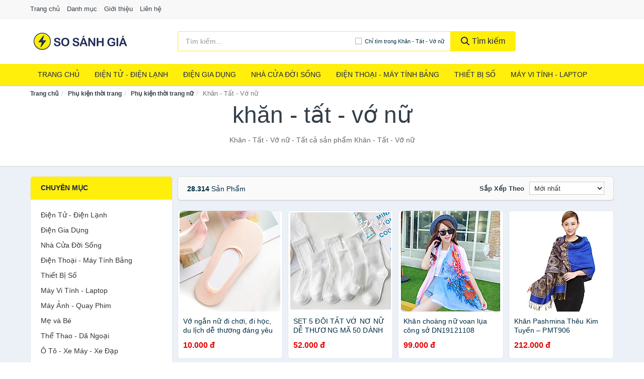

--- FILE ---
content_type: text/html; charset=UTF-8
request_url: https://sosanhgia.vn/khan-tat-vo-nu-5502/
body_size: 19073
content:
<!DOCTYPE html><html lang="vi"><head prefix="og: http://ogp.me/ns# fb: http://ogp.me/ns/fb# article: http://ogp.me/ns/article#"><meta charset="utf-8"><!--[if IE]><meta http-equiv='X-UA-Compatible' content='IE=edge,chrome=1'><![endif]--><meta name="viewport" content="width=device-width,minimum-scale=1,initial-scale=1"><title>Khăn - Tất - Vớ nữ chính hãng, giá rẻ, mới nhất tháng 01/2026, Giao hàng, bảo hành toàn quốc | SoSanhGia.vn</title><meta name="description" content="Khăn - Tất - Vớ nữ - Tất cả sản phẩm Khăn - Tất - Vớ nữ"><meta name="keywords" content="Khăn - Tất - Vớ nữ"><meta name="robots" content="noodp"/><meta itemprop="name" content="Khăn - Tất - Vớ nữ chính hãng, giá rẻ, mới nhất tháng 01/2026, Giao hàng, bảo hành toàn quốc | SoSanhGia.vn"><meta itemprop="description" content="Khăn - Tất - Vớ nữ - Tất cả sản phẩm Khăn - Tất - Vớ nữ"><meta itemprop="image" content="https://salt.tikicdn.com/cache/280x280/ts/product/33/0c/cf/7510ff95addb7d024104bb9a217694f1.jpg"><meta name="twitter:card" content="summary"><meta name="twitter:site" content="SoSanhGia.vn"><meta name="twitter:title" content="Khăn - Tất - Vớ nữ chính hãng, giá rẻ, mới nhất tháng 01/2026, Giao hàng, bảo hành toàn quốc | SoSanhGia.vn"><meta name="twitter:description" content="Khăn - Tất - Vớ nữ - Tất cả sản phẩm Khăn - Tất - Vớ nữ"><meta name="twitter:creator" content="@SoSanhGia.vn"><meta name="twitter:image" content="https://salt.tikicdn.com/cache/280x280/ts/product/33/0c/cf/7510ff95addb7d024104bb9a217694f1.jpg"><meta property="og:title" content="Khăn - Tất - Vớ nữ chính hãng, giá rẻ, mới nhất tháng 01/2026, Giao hàng, bảo hành toàn quốc | SoSanhGia.vn" /><meta property="og:type" content="website" /><meta property="og:url" content="https://sosanhgia.vn/khan-tat-vo-nu-5502/" /><meta property="og:image" content="https://salt.tikicdn.com/cache/280x280/ts/product/33/0c/cf/7510ff95addb7d024104bb9a217694f1.jpg" /><meta property="og:description" content="Khăn - Tất - Vớ nữ - Tất cả sản phẩm Khăn - Tất - Vớ nữ" /><meta property="og:locale" content="vi_VN" /><meta property="og:site_name" content="So Sánh Giá" /><meta property="fb:app_id" content=""/><link rel="canonical" href="https://sosanhgia.vn/khan-tat-vo-nu-5502/" /><link rel="apple-touch-icon" sizes="180x180" href="https://sosanhgia.vn/img/icons/apple-touch-icon.png"><link rel="icon" type="image/png" sizes="32x32" href="https://sosanhgia.vn/img/icons/favicon-32x32.png"><link rel="icon" type="image/png" sizes="16x16" href="https://sosanhgia.vn/img/icons/favicon-16x16.png"><link rel="manifest" href="https://sosanhgia.vn/webmanifest.json"><link rel="mask-icon" href="https://sosanhgia.vn/img/icons/safari-pinned-tab.svg" color="#1d244a"><link rel="shortcut icon" href="/favicon.ico"><meta name="apple-mobile-web-app-title" content="So Sánh Giá"><meta name="application-name" content="So Sánh Giá"><meta name="msapplication-TileColor" content="#1d244a"><meta name="msapplication-TileImage" content="https://sosanhgia.vn/img/icons/mstile-144x144.png"><meta name="msapplication-config" content="https://sosanhgia.vn/img/icons/browserconfig.xml"><meta name="theme-color" content="#1d244a"><style type="text/css">html{font-family:-apple-system,BlinkMacSystemFont,"Segoe UI",Roboto,"Helvetica Neue",Arial,"Noto Sans",sans-serif,"Apple Color Emoji","Segoe UI Emoji","Segoe UI Symbol","Noto Color Emoji";-webkit-text-size-adjust:100%;-ms-text-size-adjust:100%}body{margin:0}article,aside,details,figcaption,figure,footer,header,hgroup,main,menu,nav,section,summary{display:block}audio,canvas,progress,video{display:inline-block;vertical-align:baseline}audio:not([controls]){display:none;height:0}[hidden],template{display:none}a{background-color:transparent}a:active,a:hover{outline:0}abbr[title]{border-bottom:1px dotted}b,strong{font-weight:600}dfn{font-style:italic}h1{margin:.67em 0;font-size:2em}mark{color:#000;background:#ff0}small{font-size:80%}sub,sup{position:relative;font-size:75%;line-height:0;vertical-align:baseline}sup{top:-.5em}sub{bottom:-.25em}img{border:0}svg:not(:root){overflow:hidden}figure{margin:1em 40px}hr{height:0;-webkit-box-sizing:content-box;-moz-box-sizing:content-box;box-sizing:content-box}pre{overflow:auto}code,kbd,pre,samp{font-family:monospace,monospace;font-size:1em}button,input,optgroup,select,textarea{margin:0;font:inherit;color:inherit}button{overflow:visible}button,select{text-transform:none}button,html input[type=button],input[type=reset],input[type=submit]{-webkit-appearance:button;cursor:pointer}button[disabled],html input[disabled]{cursor:default}button::-moz-focus-inner,input::-moz-focus-inner{padding:0;border:0}input{line-height:normal}input[type=checkbox],input[type=radio]{-webkit-box-sizing:border-box;-moz-box-sizing:border-box;box-sizing:border-box;padding:0}input[type=number]::-webkit-inner-spin-button,input[type=number]::-webkit-outer-spin-button{height:auto}input[type=search]{-webkit-box-sizing:content-box;-moz-box-sizing:content-box;box-sizing:content-box;-webkit-appearance:textfield}input[type=search]::-webkit-search-cancel-button,input[type=search]::-webkit-search-decoration{-webkit-appearance:none}fieldset{padding:.35em .625em .75em;margin:0 2px;border:1px solid silver}legend{padding:0;border:0}textarea{overflow:auto}optgroup{font-weight:600}table{border-spacing:0;border-collapse:collapse}td,th{padding:0}</style><link href="https://sosanhgia.vn/css/s1.css" rel="stylesheet"><!--[if lt IE 9]><script src="https://oss.maxcdn.com/html5shiv/3.7.3/html5shiv.min.js"></script><script src="https://oss.maxcdn.com/respond/1.4.2/respond.min.js"></script><![endif]--><script async src="https://www.googletagmanager.com/gtag/js?id=G-72G2J7DYS8"></script><script>window.dataLayer = window.dataLayer || [];function gtag(){dataLayer.push(arguments);}gtag('js', new Date());gtag('config', 'G-72G2J7DYS8');</script><script src="https://cdn.onesignal.com/sdks/OneSignalSDK.js" async=""></script><script>var OneSignal = window.OneSignal || [];OneSignal.push(function() {OneSignal.init({appId: "453063ec-afeb-4da1-92e7-20e50e17bbe4"});});</script></head><body itemscope="" itemtype="http://schema.org/WebPage"><div id="header-top"><header itemscope="" itemtype="http://schema.org/WPHeader"><div id="top-header" class="hidden-xs"><div class="container"><div class="row"><div class="col-sm-12"><a href="https://sosanhgia.vn/" title="Trang chủ">Trang chủ</a> <a href="https://sosanhgia.vn/danh-muc/" title="Danh mục">Danh mục</a> <a href="https://sosanhgia.vn/p/gioi-thieu.html" title="Giới thiệu">Giới thiệu</a> <a href="https://sosanhgia.vn/p/lien-he.html" title="Liên hệ">Liên hệ</a></div></div></div></div><div id="main-header"><div class="container"><div class="row"><div class="col-xs-12 col-sm-4 col-md-3"><button type="button" class="visible-xs bnam-menu is-closed" data-toggle="offcanvas" aria-label="Menu"><span class="hamb-top"></span><span class="hamb-middle"></span><span class="hamb-bottom"></span></button><a href="https://sosanhgia.vn/" class="logo" itemprop="headline" title="SoSanhGia.vn"><img data-original="https://sosanhgia.vn/img/logo_header.jpg" class="lazy" alt="So Sánh Giá" src="[data-uri]" width="auto" height="auto"><noscript><img src="https://sosanhgia.vn/img/logo_header.jpg" alt="So Sánh Giá" srcset="https://sosanhgia.vn/img/logo_header@2x.jpg 2x"></noscript><span class="hidden" itemprop="description">So Sánh Giá</span></a></div><div id="header-search" class="hidden-xs col-sm-8 col-md-7"><form method="GET" action="https://sosanhgia.vn/" itemprop="potentialAction" itemscope="" itemtype="http://schema.org/SearchAction"><meta itemprop="target" content="https://sosanhgia.vn/?s={s}"><div class="input-group form"><input type="text" name="s" class="form-control" placeholder="Tìm kiếm..." aria-label="Tìm kiếm thương hiệu" value="" id="search-top"><span class="input-group-btn"><span class="btn search-category" data-cat='khan-tat-vo-nu-5502'>Chỉ tìm trong Khăn - Tất - Vớ nữ</span><button class="btn btn-search-top" type="submit"><span class="s-icon"><span class="s-icon-circle"></span><span class="s-icon-rectangle"></span></span> Tìm kiếm</button></span></div></form></div></div></div></div></header></div><div id="search-mobi" class="container visible-xs"><div class="row"><div class="col-xs-12"><form method="GET" action="https://sosanhgia.vn/"><div class="input-group form"><input name="s" class="search-top form-control" placeholder="Tìm kiếm..." value="" type="text" aria-label="Tìm kiếm thương hiệu"><span class="input-group-btn"><button class="btn btn-danger btn-search-top" type="submit">Tìm kiếm</button></span></div></form></div></div></div><div id="header-nav"><div class="container"><nav id="main-nav" itemscope itemtype="http://schema.org/SiteNavigationElement" aria-label="Main navigation"><ul class="menu"><li><a href="https://sosanhgia.vn/" title="Trang chủ">Trang chủ</a></li><li class="dropdown"><a href="https://sosanhgia.vn/dien-tu-dien-lanh-4320/" title="Điện Tử - Điện Lạnh">Điện Tử - Điện Lạnh</a><ul class="dropdown-menu"><li><a href="https://sosanhgia.vn/tivi-5114/" title="Tivi">Tivi</a></li><li><a href="https://sosanhgia.vn/am-thanh-phu-kien-tivi-26667/" title="Âm thanh & Phụ kiện Tivi">Âm thanh & Phụ kiện Tivi</a></li><li><a href="https://sosanhgia.vn/may-giat-3961/" title="Máy giặt">Máy giặt</a></li><li><a href="https://sosanhgia.vn/may-say-quan-ao-3962/" title="Máy sấy quần áo">Máy sấy quần áo</a></li><li><a href="https://sosanhgia.vn/may-rua-chen-3963/" title="Máy rửa chén">Máy rửa chén</a></li><li><a href="https://sosanhgia.vn/may-lanh-may-dieu-hoa-3964/" title="Máy lạnh - Máy điều hòa">Máy lạnh - Máy điều hòa</a></li><li><a href="https://sosanhgia.vn/may-nuoc-nong-3965/" title="Máy nước nóng">Máy nước nóng</a></li><li><a href="https://sosanhgia.vn/tu-lanh-2427/" title="Tủ lạnh">Tủ lạnh</a></li><li><a href="https://sosanhgia.vn/tu-dong-tu-mat-3967/" title="Tủ đông - Tủ mát">Tủ đông - Tủ mát</a></li><li><a href="https://sosanhgia.vn/tu-uop-ruou-3968/" title="Tủ ướp rượu">Tủ ướp rượu</a></li><li><a href="https://sosanhgia.vn/phu-kien-dien-lanh-8173/" title="Phụ kiện điện lạnh">Phụ kiện điện lạnh</a></li></ul></li><li class="dropdown o-col"><a href="https://sosanhgia.vn/dien-gia-dung-1981/" title="Điện Gia Dụng">Điện Gia Dụng</a><ul class="dropdown-menu"><li><a href="https://sosanhgia.vn/do-dung-nha-bep-1983/" title="Đồ dùng nhà bếp">Đồ dùng nhà bếp</a></li><li><a href="https://sosanhgia.vn/thiet-bi-gia-dinh-2045/" title="Thiết bị gia đình">Thiết bị gia đình</a></li></ul></li><li class="dropdown"><a href="https://sosanhgia.vn/nha-cua-doi-song-1982/" title="Nhà Cửa Đời Sống">Nhà Cửa Đời Sống</a><ul class="dropdown-menu"><li><a href="https://sosanhgia.vn/nha-bep-2050/" title="Dụng cụ nhà bếp">Dụng cụ nhà bếp</a></li><li><a href="https://sosanhgia.vn/phong-an-2053/" title="Đồ dùng phòng ăn">Đồ dùng phòng ăn</a></li><li><a href="https://sosanhgia.vn/do-dung-phong-ngu-8412/" title="Đồ dùng phòng ngủ">Đồ dùng phòng ngủ</a></li><li><a href="https://sosanhgia.vn/noi-that-2249/" title="Nội thất">Nội thất</a></li><li><a href="https://sosanhgia.vn/trang-tri-nha-cua-2072/" title="Trang trí nhà cửa">Trang trí nhà cửa</a></li><li><a href="https://sosanhgia.vn/den-thiet-bi-chieu-sang-2114/" title="Đèn & thiết bị chiếu sáng">Đèn & thiết bị chiếu sáng</a></li><li><a href="https://sosanhgia.vn/ngoai-troi-san-vuon-2322/" title="Ngoài trời & sân vườn">Ngoài trời & sân vườn</a></li><li><a href="https://sosanhgia.vn/do-dung-va-thiet-bi-nha-tam-2065/" title="Đồ dùng và thiết bị nhà tắm">Đồ dùng và thiết bị nhà tắm</a></li><li><a href="https://sosanhgia.vn/sua-chua-nha-cua-2073/" title="Sửa chữa nhà cửa">Sửa chữa nhà cửa</a></li><li><a href="https://sosanhgia.vn/nhac-cu-10167/" title="Nhạc cụ">Nhạc cụ</a></li><li><a href="https://sosanhgia.vn/hoa-tuoi-va-cay-canh-18951/" title="Hoa tươi và cây cảnh">Hoa tươi và cây cảnh</a></li><li><a href="https://sosanhgia.vn/thiet-bi-dieu-khien-thong-minh-20591/" title="Thiết bị điều khiển thông minh">Thiết bị điều khiển thông minh</a></li><li><a href="https://sosanhgia.vn/dung-cu-diet-chuot-con-trung-23103/" title="Dụng cụ diệt chuột, côn trùng">Dụng cụ diệt chuột, côn trùng</a></li><li><a href="https://sosanhgia.vn/pin-va-dung-cu-sac-pin-23111/" title="Pin và dụng cụ sạc pin">Pin và dụng cụ sạc pin</a></li><li><a href="https://sosanhgia.vn/o-cam-dien-2120/" title="Ổ cắm điện">Ổ cắm điện</a></li><li><a href="https://sosanhgia.vn/dung-cu-ve-sinh-23117/" title="Dụng cụ vệ sinh">Dụng cụ vệ sinh</a></li><li><a href="https://sosanhgia.vn/phu-kien-giat-ui-23143/" title="Phụ kiện giặt ủi">Phụ kiện giặt ủi</a></li><li><a href="https://sosanhgia.vn/bao-ve-nha-cua-23145/" title="Bảo vệ nhà cửa">Bảo vệ nhà cửa</a></li><li><a href="https://sosanhgia.vn/do-tho-cung-23153/" title="Đồ thờ cúng">Đồ thờ cúng</a></li><li><a href="https://sosanhgia.vn/vat-pham-phong-thuy-5947/" title="Vật phẩm phong thủy">Vật phẩm phong thủy</a></li><li><a href="https://sosanhgia.vn/on-ap-bien-ap-11953/" title="Ổn áp, biến áp">Ổn áp, biến áp</a></li></ul></li><li class="dropdown o-col"><a href="https://sosanhgia.vn/dien-thoai-may-tinh-bang-1888/" title="Điện Thoại - Máy Tính Bảng">Điện Thoại - Máy Tính Bảng</a><ul class="dropdown-menu"><li><a href="https://sosanhgia.vn/dien-thoai-smartphone-1894/" title="Điện thoại Smartphone">Điện thoại Smartphone</a></li><li><a href="https://sosanhgia.vn/may-tinh-bang-1893/" title="Máy tính bảng">Máy tính bảng</a></li><li><a href="https://sosanhgia.vn/may-doc-sach-28955/" title="Máy đọc sách">Máy đọc sách</a></li><li><a href="https://sosanhgia.vn/dien-thoai-pho-thong-1895/" title="Điện thoại phổ thông">Điện thoại phổ thông</a></li><li><a href="https://sosanhgia.vn/dien-thoai-ban-8160/" title="Điện thoại bàn">Điện thoại bàn</a></li></ul></li><li class="dropdown o-col"><a href="https://sosanhgia.vn/thiet-bi-so-1914/" title="Thiết Bị Số">Thiết Bị Số</a><ul class="dropdown-menu"><li><a href="https://sosanhgia.vn/thiet-bi-am-thanh-va-phu-kien-8314/" title="Thiết Bị Âm Thanh và Phụ Kiện">Thiết Bị Âm Thanh và Phụ Kiện</a></li><li><a href="https://sosanhgia.vn/thiet-bi-choi-game-va-phu-kien-2766/" title="Thiết Bị Chơi Game và Phụ Kiện">Thiết Bị Chơi Game và Phụ Kiện</a></li><li><a href="https://sosanhgia.vn/thiet-bi-deo-thong-minh-va-phu-kien-8138/" title="Thiết Bị Đeo Thông Minh và Phụ Kiện">Thiết Bị Đeo Thông Minh và Phụ Kiện</a></li><li><a href="https://sosanhgia.vn/thiet-bi-thong-minh-va-linh-kien-dien-tu-28531/" title="Thiết Bị Thông Minh và Linh Kiện Điện Tử">Thiết Bị Thông Minh và Linh Kiện Điện Tử</a></li><li><a href="https://sosanhgia.vn/phu-kien-dien-thoai-va-may-tinh-bang-8313/" title="Phụ Kiện Điện Thoại và Máy Tính Bảng">Phụ Kiện Điện Thoại và Máy Tính Bảng</a></li><li><a href="https://sosanhgia.vn/phu-kien-may-tinh-va-laptop-28769/" title="Phụ kiện máy tính và Laptop">Phụ kiện máy tính và Laptop</a></li></ul></li><li class="dropdown o-col"><a href="https://sosanhgia.vn/may-vi-tinh-laptop-1945/" title="Máy Vi Tính - Laptop">Máy Vi Tính - Laptop</a><ul class="dropdown-menu"><li><a href="https://sosanhgia.vn/laptop-8194/" title="Laptop">Laptop</a></li><li><a href="https://sosanhgia.vn/thiet-bi-van-phong-thiet-bi-ngoai-vi-12983/" title="Thiết Bị Văn Phòng - Thiết Bị Ngoại Vi">Thiết Bị Văn Phòng - Thiết Bị Ngoại Vi</a></li><li><a href="https://sosanhgia.vn/thiet-bi-luu-tru-8159/" title="Thiết Bị Lưu Trữ">Thiết Bị Lưu Trữ</a></li><li><a href="https://sosanhgia.vn/thiet-bi-mang-2762/" title="Thiết Bị Mạng">Thiết Bị Mạng</a></li><li><a href="https://sosanhgia.vn/pc-may-tinh-bo-8192/" title="PC - Máy Tính Bộ">PC - Máy Tính Bộ</a></li><li><a href="https://sosanhgia.vn/linh-kien-may-tinh-phu-kien-may-tinh-8228/" title="Linh Kiện Máy Tính - Phụ Kiện Máy Tính">Linh Kiện Máy Tính - Phụ Kiện Máy Tính</a></li></ul></li><li class="dropdown o-col"><a href="https://sosanhgia.vn/may-anh-quay-phim-1900/" title="Máy Ảnh - Quay Phim">Máy Ảnh - Quay Phim</a><ul class="dropdown-menu"><li><a href="https://sosanhgia.vn/may-anh-28905/" title="Máy Ảnh">Máy Ảnh</a></li><li><a href="https://sosanhgia.vn/phu-kien-may-anh-may-quay-1917/" title="Phụ Kiện Máy Ảnh, Máy Quay">Phụ Kiện Máy Ảnh, Máy Quay</a></li><li><a href="https://sosanhgia.vn/balo-tui-dung-bao-da-1939/" title="Balo - Túi Đựng - Bao Da">Balo - Túi Đựng - Bao Da</a></li><li><a href="https://sosanhgia.vn/ong-kinh-ong-ngam-28893/" title="Ống Kính - Ống Ngắm">Ống Kính - Ống Ngắm</a></li><li><a href="https://sosanhgia.vn/ong-kinh-lens-2856/" title="Ống Kính (Lens)">Ống Kính (Lens)</a></li><li><a href="https://sosanhgia.vn/thiet-bi-anh-sang-28913/" title="Thiết Bị Ánh Sáng">Thiết Bị Ánh Sáng</a></li><li><a href="https://sosanhgia.vn/thiet-bi-quay-phim-28921/" title="Thiết Bị Quay Phim">Thiết Bị Quay Phim</a></li><li><a href="https://sosanhgia.vn/camera-giam-sat-4176/" title="Camera Giám Sát">Camera Giám Sát</a></li><li><a href="https://sosanhgia.vn/may-bay-camera-va-phu-kien-8146/" title="Máy Bay Camera và Phụ Kiện">Máy Bay Camera và Phụ Kiện</a></li><li><a href="https://sosanhgia.vn/camera-hanh-trinh-action-camera-va-phu-kien-28933/" title="Camera Hành Trình - Action Camera và Phụ Kiện">Camera Hành Trình - Action Camera và Phụ Kiện</a></li></ul></li><li class="dropdown o-col"><a href="https://sosanhgia.vn/me-va-be-2648/" title="Mẹ và Bé">Mẹ và Bé</a><ul class="dropdown-menu"><li><a href="https://sosanhgia.vn/ta-bim-cho-be-2650/" title="Tã, Bỉm">Tã, Bỉm</a></li><li><a href="https://sosanhgia.vn/dinh-duong-cho-be-8438/" title="Dinh dưỡng cho bé">Dinh dưỡng cho bé</a></li><li><a href="https://sosanhgia.vn/thuc-pham-an-dam-6667/" title="Thực phẩm ăn dặm">Thực phẩm ăn dặm</a></li><li><a href="https://sosanhgia.vn/dinh-duong-cho-me-10515/" title="Dinh dưỡng cho mẹ">Dinh dưỡng cho mẹ</a></li><li><a href="https://sosanhgia.vn/dinh-duong-cho-nguoi-lon-10517/" title="Dinh dưỡng cho người lớn">Dinh dưỡng cho người lớn</a></li><li><a href="https://sosanhgia.vn/do-dung-cho-be-11700/" title="Đồ dùng cho bé">Đồ dùng cho bé</a></li><li><a href="https://sosanhgia.vn/thoi-trang-cho-me-va-be-11702/" title="Thời Trang Cho Mẹ Và Bé">Thời Trang Cho Mẹ Và Bé</a></li><li><a href="https://sosanhgia.vn/do-choi-5349/" title="Đồ chơi">Đồ chơi</a></li><li><a href="https://sosanhgia.vn/cham-soc-me-mang-thai-sau-sinh-2739/" title="Chăm sóc mẹ mang thai, sau sinh">Chăm sóc mẹ mang thai, sau sinh</a></li><li><a href="https://sosanhgia.vn/chuan-bi-mang-thai-10669/" title="Chuẩn bị mang thai">Chuẩn bị mang thai</a></li></ul></li><li class="dropdown"><a href="https://sosanhgia.vn/the-thao-da-ngoai-2074/" title="Thể Thao - Dã Ngoại">Thể Thao - Dã Ngoại</a><ul class="dropdown-menu"><li><a href="https://sosanhgia.vn/cac-mon-the-thao-choi-vot-8510/" title="Các môn thể thao chơi vợt">Các môn thể thao chơi vợt</a></li><li><a href="https://sosanhgia.vn/the-thao-dong-doi-4326/" title="Các môn thể thao đồng đội">Các môn thể thao đồng đội</a></li><li><a href="https://sosanhgia.vn/cac-mon-the-thao-doi-khang-23219/" title="Các môn thể thao đối kháng">Các môn thể thao đối kháng</a></li><li><a href="https://sosanhgia.vn/cac-mon-the-thao-khac-24101/" title="Các môn thể thao khác">Các môn thể thao khác</a></li><li><a href="https://sosanhgia.vn/dung-cu-thiet-bi-tap-the-thao-24227/" title="Dụng cụ - thiết bị tập thể thao">Dụng cụ - thiết bị tập thể thao</a></li><li><a href="https://sosanhgia.vn/giay-the-thao-nam-6925/" title="Giày thể thao nam">Giày thể thao nam</a></li><li><a href="https://sosanhgia.vn/trang-phuc-the-thao-nam-6239/" title="Trang phục thể thao nam">Trang phục thể thao nam</a></li><li><a href="https://sosanhgia.vn/giay-the-thao-nu-6926/" title="Giày thể thao nữ">Giày thể thao nữ</a></li><li><a href="https://sosanhgia.vn/trang-phuc-the-thao-nu-6240/" title="Trang phục thể thao nữ">Trang phục thể thao nữ</a></li><li><a href="https://sosanhgia.vn/dung-cu-leo-nui-24357/" title="Dụng cụ leo núi">Dụng cụ leo núi</a></li><li><a href="https://sosanhgia.vn/do-dung-da-ngoai-8527/" title="Đồ dùng dã ngoại">Đồ dùng dã ngoại</a></li><li><a href="https://sosanhgia.vn/dung-cu-cau-ca-24393/" title="Dụng cụ câu cá">Dụng cụ câu cá</a></li><li><a href="https://sosanhgia.vn/phu-kien-the-thao-24405/" title="Phụ kiện thể thao">Phụ kiện thể thao</a></li><li><a href="https://sosanhgia.vn/the-thao-duoi-nuoc-8512/" title="Thể thao dưới nước">Thể thao dưới nước</a></li><li><a href="https://sosanhgia.vn/thuc-pham-bo-sung-nang-luong-10902/" title="Thực phẩm bổ sung năng lượng">Thực phẩm bổ sung năng lượng</a></li></ul></li><li class="dropdown o-col"><a href="https://sosanhgia.vn/o-to-xe-may-xe-dap-8693/" title="Ô Tô - Xe Máy - Xe Đạp">Ô Tô - Xe Máy - Xe Đạp</a><ul class="dropdown-menu"><li><a href="https://sosanhgia.vn/xe-may-8696/" title="Xe máy">Xe máy</a></li><li><a href="https://sosanhgia.vn/xe-dien-6169/" title="Xe điện">Xe điện</a></li><li><a href="https://sosanhgia.vn/xe-dap-8530/" title="Xe đạp">Xe đạp</a></li><li><a href="https://sosanhgia.vn/xe-scooter-8534/" title="Xe Scooter">Xe Scooter</a></li><li><a href="https://sosanhgia.vn/phu-kien-cham-soc-xe-24931/" title="Phụ kiện - Chăm sóc xe">Phụ kiện - Chăm sóc xe</a></li><li><a href="https://sosanhgia.vn/dich-vu-lap-dat-17307/" title="Dịch vụ, lắp đặt">Dịch vụ, lắp đặt</a></li></ul></li><li class="dropdown o-col"><a href="https://sosanhgia.vn/sach-8421/" title="Sách">Sách</a><ul class="dropdown-menu"><li><a href="https://sosanhgia.vn/sach-tieng-anh-419/" title="English Books">English Books</a></li><li><a href="https://sosanhgia.vn/sach-truyen-tieng-viet-415/" title="Sách tiếng Việt">Sách tiếng Việt</a></li><li><a href="https://sosanhgia.vn/van-phong-pham-qua-luu-niem-7840/" title="Văn phòng phẩm">Văn phòng phẩm</a></li><li><a href="https://sosanhgia.vn/qua-luu-niem-18427/" title="Quà lưu niệm">Quà lưu niệm</a></li></ul></li><li class="dropdown"><a href="https://sosanhgia.vn/lam-dep-suc-khoe-1619/" title="Làm Đẹp - Sức Khỏe">Làm Đẹp - Sức Khỏe</a><ul class="dropdown-menu"><li><a href="https://sosanhgia.vn/cham-soc-da-mat-1681/" title="Chăm sóc da mặt">Chăm sóc da mặt</a></li><li><a href="https://sosanhgia.vn/trang-diem-1683/" title="Trang điểm">Trang điểm</a></li><li><a href="https://sosanhgia.vn/cham-soc-ca-nhan-1693/" title="Chăm sóc cá nhân">Chăm sóc cá nhân</a></li><li><a href="https://sosanhgia.vn/cham-soc-co-the-1691/" title="Chăm sóc cơ thể">Chăm sóc cơ thể</a></li><li><a href="https://sosanhgia.vn/duoc-my-pham-5973/" title="Dược mỹ phẩm">Dược mỹ phẩm</a></li><li><a href="https://sosanhgia.vn/san-pham-thien-nhien-handmade-5972/" title="Sản phẩm thiên nhiên">Sản phẩm thiên nhiên</a></li><li><a href="https://sosanhgia.vn/cham-soc-toc-da-dau-1690/" title="Chăm sóc tóc và da đầu">Chăm sóc tóc và da đầu</a></li><li><a href="https://sosanhgia.vn/nuoc-hoa-1694/" title="Nước hoa">Nước hoa</a></li><li><a href="https://sosanhgia.vn/thiet-bi-lam-dep-2405/" title="Thiết bị làm đẹp">Thiết bị làm đẹp</a></li><li><a href="https://sosanhgia.vn/thiet-bi-cham-soc-suc-khoe-2406/" title="Thiết bị chăm sóc sức khỏe">Thiết bị chăm sóc sức khỏe</a></li><li><a href="https://sosanhgia.vn/ho-tro-tinh-duc-8241/" title="Hỗ trợ tình dục">Hỗ trợ tình dục</a></li><li><a href="https://sosanhgia.vn/bo-san-pham-lam-dep-8260/" title="Bộ sản phẩm làm đẹp">Bộ sản phẩm làm đẹp</a></li><li><a href="https://sosanhgia.vn/tinh-dau-spa-11447/" title="Tinh dầu spa">Tinh dầu spa</a></li></ul></li><li class="dropdown"><a href="https://sosanhgia.vn/bach-hoa-4483/" title="Bách Hóa">Bách Hóa</a><ul class="dropdown-menu"><li><a href="https://sosanhgia.vn/cham-soc-nha-cua-15177/" title="Chăm sóc nhà cửa">Chăm sóc nhà cửa</a></li><li><a href="https://sosanhgia.vn/banh-keo-4520/" title="Bánh kẹo">Bánh kẹo</a></li><li><a href="https://sosanhgia.vn/thuc-pham-15173/" title="Thực phẩm">Thực phẩm</a></li><li><a href="https://sosanhgia.vn/do-uong-giai-khat-24123/" title="Đồ uống - Giải khát">Đồ uống - Giải khát</a></li><li><a href="https://sosanhgia.vn/gia-vi-4521/" title="Gia vị">Gia vị</a></li><li><a href="https://sosanhgia.vn/thu-cung-5550/" title="Chăm sóc thú cưng">Chăm sóc thú cưng</a></li><li><a href="https://sosanhgia.vn/bo-qua-tang-11446/" title="Bộ quà tặng">Bộ quà tặng</a></li><li><a href="https://sosanhgia.vn/do-uong-pha-che-23097/" title="Đồ uống - Pha chế">Đồ uống - Pha chế</a></li><li><a href="https://sosanhgia.vn/thuc-pham-chay-5578/" title="Thực phẩm chay">Thực phẩm chay</a></li><li><a href="https://sosanhgia.vn/thuc-pham-bo-duong-8339/" title="Thực phẩm bổ dưỡng">Thực phẩm bổ dưỡng</a></li><li><a href="https://sosanhgia.vn/thuc-pham-bao-ve-suc-khoe-11350/" title="Thực phẩm bảo vệ sức khỏe">Thực phẩm bảo vệ sức khỏe</a></li><li><a href="https://sosanhgia.vn/thuc-pham-cao-cap-11445/" title="Thực phẩm cao cấp">Thực phẩm cao cấp</a></li><li><a href="https://sosanhgia.vn/thuc-pham-huu-co-11759/" title="Thực phẩm hữu cơ">Thực phẩm hữu cơ</a></li></ul></li><li class="dropdown"><a href="https://sosanhgia.vn/thoi-trang-nam-1014/" title="Thời trang Nam">Thời trang Nam</a><ul class="dropdown-menu"><li><a href="https://sosanhgia.vn/ao-thun-nam-1016/" title="Áo thun nam">Áo thun nam</a></li><li><a href="https://sosanhgia.vn/ao-so-mi-nam-1017/" title="Áo sơ mi nam">Áo sơ mi nam</a></li><li><a href="https://sosanhgia.vn/ao-vest-ao-khoac-nam-1024/" title="Áo vest - Áo khoác nam">Áo vest - Áo khoác nam</a></li><li><a href="https://sosanhgia.vn/ao-hoodie-nam-10481/" title="Áo hoodie nam">Áo hoodie nam</a></li><li><a href="https://sosanhgia.vn/ao-ni-ao-len-nam-4645/" title="Áo nỉ - Áo len nam">Áo nỉ - Áo len nam</a></li><li><a href="https://sosanhgia.vn/quan-nam-27661/" title="Quần nam">Quần nam</a></li><li><a href="https://sosanhgia.vn/do-ngu-do-mac-nha-nam-27669/" title="Đồ ngủ, đồ mặc nhà nam">Đồ ngủ, đồ mặc nhà nam</a></li><li><a href="https://sosanhgia.vn/do-doi-do-gia-dinh-nam-49615/" title="Đồ đôi - Đồ gia đình nam">Đồ đôi - Đồ gia đình nam</a></li><li><a href="https://sosanhgia.vn/do-lot-nam-27647/" title="Đồ lót nam">Đồ lót nam</a></li><li><a href="https://sosanhgia.vn/quan-ao-nam-kich-co-lon-49623/" title="Quần áo nam kích cỡ lớn">Quần áo nam kích cỡ lớn</a></li><li><a href="https://sosanhgia.vn/quan-ao-nam-trung-nien-49631/" title="Quần áo nam trung niên">Quần áo nam trung niên</a></li><li><a href="https://sosanhgia.vn/do-boi-do-di-bien-nam-16103/" title="Đồ bơi - Đồ đi biển nam">Đồ bơi - Đồ đi biển nam</a></li></ul></li><li class="dropdown o-col"><a href="https://sosanhgia.vn/thoi-trang-nu-1030/" title="Thời trang Nữ">Thời trang Nữ</a><ul class="dropdown-menu"><li><a href="https://sosanhgia.vn/ao-nu-1797/" title="Áo nữ">Áo nữ</a></li><li><a href="https://sosanhgia.vn/dam-vay-lien-1040/" title="Đầm nữ">Đầm nữ</a></li><li><a href="https://sosanhgia.vn/chan-vay-nu-5503/" title="Chân váy">Chân váy</a></li><li><a href="https://sosanhgia.vn/quan-nu-27699/" title="Quần nữ">Quần nữ</a></li><li><a href="https://sosanhgia.vn/ao-khoac-nu-1035/" title="Áo khoác nữ">Áo khoác nữ</a></li><li><a href="https://sosanhgia.vn/ao-lien-quan-bo-trang-phuc-1801/" title="Áo liền quần - Bộ trang phục">Áo liền quần - Bộ trang phục</a></li><li><a href="https://sosanhgia.vn/thoi-trang-bau-va-sau-sinh-49471/" title="Thời trang bầu và sau sinh">Thời trang bầu và sau sinh</a></li><li><a href="https://sosanhgia.vn/thoi-trang-trung-nien-49483/" title="Thời trang trung niên">Thời trang trung niên</a></li><li><a href="https://sosanhgia.vn/do-ngu-do-mac-nha-nu-1607/" title="Đồ ngủ - Đồ mặc nhà nữ">Đồ ngủ - Đồ mặc nhà nữ</a></li><li><a href="https://sosanhgia.vn/trang-phuc-boi-nu-6278/" title="Trang phục bơi nữ">Trang phục bơi nữ</a></li></ul></li><li class="dropdown o-col"><a href="https://sosanhgia.vn/tui-thoi-trang-nam-27715/" title="Túi thời trang Nam">Túi thời trang Nam</a><ul class="dropdown-menu"><li><a href="https://sosanhgia.vn/tui-xach-cong-so-nam-5436/" title="Túi xách công sở nam">Túi xách công sở nam</a></li><li><a href="https://sosanhgia.vn/phu-kien-nam-tui-xach-1057/" title="Túi đeo chéo nam">Túi đeo chéo nam</a></li><li><a href="https://sosanhgia.vn/tui-bao-tu-tui-deo-bung-49749/" title="Túi bao tử, túi đeo bụng">Túi bao tử, túi đeo bụng</a></li><li><a href="https://sosanhgia.vn/vi-nam-1058/" title="Ví nam">Ví nam</a></li></ul></li><li class="dropdown o-col"><a href="https://sosanhgia.vn/tui-thoi-trang-nu-1075/" title="Túi thời trang Nữ">Túi thời trang Nữ</a><ul class="dropdown-menu"><li><a href="https://sosanhgia.vn/tui-deo-vai-nu-4658/" title="Túi tote nữ">Túi tote nữ</a></li><li><a href="https://sosanhgia.vn/tui-deo-cheo-tui-deo-vai-nu-4657/" title="Túi đeo chéo, túi đeo vai nữ">Túi đeo chéo, túi đeo vai nữ</a></li><li><a href="https://sosanhgia.vn/tui-cam-tay-nu-4659/" title="Túi xách tay nữ">Túi xách tay nữ</a></li><li><a href="https://sosanhgia.vn/vi-bop-nu-4660/" title="Ví nữ">Ví nữ</a></li><li><a href="https://sosanhgia.vn/phu-kien-tui-8451/" title="Phụ kiện túi">Phụ kiện túi</a></li></ul></li><li class="dropdown o-col"><a href="https://sosanhgia.vn/giay-dep-nam-1785/" title="Giày - Dép Nam">Giày - Dép Nam</a><ul class="dropdown-menu"><li><a href="https://sosanhgia.vn/giay-the-thao-nam-27671/" title="Giày thể thao nam">Giày thể thao nam</a></li><li><a href="https://sosanhgia.vn/giay-luoi-nam-5439/" title="Giày lười nam">Giày lười nam</a></li><li><a href="https://sosanhgia.vn/giay-tay-cong-so-1680/" title="Giày tây nam">Giày tây nam</a></li><li><a href="https://sosanhgia.vn/giay-sandals-nam-5440/" title="Giày sandals nam">Giày sandals nam</a></li><li><a href="https://sosanhgia.vn/dep-nam-5441/" title="Dép nam">Dép nam</a></li><li><a href="https://sosanhgia.vn/giay-boots-nam-8436/" title="Giày boots nam">Giày boots nam</a></li><li><a href="https://sosanhgia.vn/phu-kien-giay-nam-8437/" title="Phụ kiện giày nam">Phụ kiện giày nam</a></li></ul></li><li class="dropdown o-col"><a href="https://sosanhgia.vn/giay-dep-nu-1802/" title="Giày - Dép Nữ">Giày - Dép Nữ</a><ul class="dropdown-menu"><li><a href="https://sosanhgia.vn/giay-cao-got-8454/" title="Giày cao gót">Giày cao gót</a></li><li><a href="https://sosanhgia.vn/giay-the-thao-nu-27703/" title="Giày thể thao nữ">Giày thể thao nữ</a></li><li><a href="https://sosanhgia.vn/giay-sandals-nu-4649/" title="Giày sandals nữ">Giày sandals nữ</a></li><li><a href="https://sosanhgia.vn/giay-bup-be-1291/" title="Giày búp bê">Giày búp bê</a></li><li><a href="https://sosanhgia.vn/giay-de-xuong-nu-1107/" title="Giày Đế xuồng nữ">Giày Đế xuồng nữ</a></li><li><a href="https://sosanhgia.vn/giay-boots-nu-1080/" title="Giày boots nữ">Giày boots nữ</a></li><li><a href="https://sosanhgia.vn/dep-guoc-nu-1083/" title="Dép - Guốc nữ">Dép - Guốc nữ</a></li><li><a href="https://sosanhgia.vn/giay-luoi-nu-4650/" title="Giày lười nữ">Giày lười nữ</a></li><li><a href="https://sosanhgia.vn/phu-kien-giay-8456/" title="Phụ kiện giày">Phụ kiện giày</a></li></ul></li><li class="dropdown o-col"><a href="https://sosanhgia.vn/balo-va-vali-6099/" title="Balo và Vali">Balo và Vali</a><ul class="dropdown-menu"><li><a href="https://sosanhgia.vn/balo-27707/" title="Balo">Balo</a></li><li><a href="https://sosanhgia.vn/balo-cap-tui-chong-soc-laptop-27711/" title="Balo, cặp, túi chống sốc laptop">Balo, cặp, túi chống sốc laptop</a></li><li><a href="https://sosanhgia.vn/tui-du-lich-va-phu-kien-8486/" title="Túi du lịch và phụ kiện">Túi du lịch và phụ kiện</a></li><li><a href="https://sosanhgia.vn/vali-phu-kien-vali-6625/" title="Vali, phụ kiện vali">Vali, phụ kiện vali</a></li></ul></li><li class="dropdown o-col"><a href="https://sosanhgia.vn/dong-ho-va-trang-suc-8470/" title="Đồng hồ và Trang sức">Đồng hồ và Trang sức</a><ul class="dropdown-menu"><li><a href="https://sosanhgia.vn/dong-ho-nam-1877/" title="Đồng hồ nam">Đồng hồ nam</a></li><li><a href="https://sosanhgia.vn/dong-ho-nu-1076/" title="Đồng hồ nữ">Đồng hồ nữ</a></li><li><a href="https://sosanhgia.vn/dong-ho-tre-em-11474/" title="Đồng hồ trẻ em">Đồng hồ trẻ em</a></li><li><a href="https://sosanhgia.vn/phu-kien-dong-ho-27641/" title="Phụ kiện đồng hồ">Phụ kiện đồng hồ</a></li><li><a href="https://sosanhgia.vn/trang-suc-8473/" title="Trang sức">Trang sức</a></li></ul></li><li class="dropdown o-col"><a href="https://sosanhgia.vn/phu-kien-thoi-trang-27597/" title="Phụ kiện thời trang">Phụ kiện thời trang</a><ul class="dropdown-menu"><li><a href="https://sosanhgia.vn/mat-kinh-8469/" title="Mắt kính">Mắt kính</a></li><li><a href="https://sosanhgia.vn/phu-kien-thoi-trang-nu-1074/" title="Phụ kiện thời trang nữ">Phụ kiện thời trang nữ</a></li><li><a href="https://sosanhgia.vn/phu-kien-thoi-trang-nam-27649/" title="Phụ kiện thời trang nam">Phụ kiện thời trang nam</a></li></ul></li></ul></nav></div></div><div class="overlay"></div><script type="application/ld+json">{"@context":"http://schema.org","@type":"BreadcrumbList","itemListElement":[{"@type":"ListItem","position":1,"item":{"@id":"https://sosanhgia.vn/","name":"So Sánh Giá"}},{"@type":"ListItem","position":2,"item":{"@id":"https://sosanhgia.vn/phu-kien-thoi-trang-27498/","name":"Phụ kiện thời trang"}},{"@type":"ListItem","position":3,"item":{"@id":"https://sosanhgia.vn/phu-kien-thoi-trang-nu-975/","name":"Phụ kiện thời trang nữ"}},{"@type":"ListItem","position":4,"item":{"@id":"https://sosanhgia.vn/khan-tat-vo-nu-5502/","name":"Khăn - Tất - Vớ nữ"}}]}</script><div id="breadcrumb"><div class="container"><ol class="breadcrumb"><li><a href="https://sosanhgia.vn/" title="Trang chủ So Sánh Giá">Trang chủ</a></li><li><a href="https://sosanhgia.vn/phu-kien-thoi-trang-27498/" title="Phụ kiện thời trang">Phụ kiện thời trang</a></li><li><a href="https://sosanhgia.vn/phu-kien-thoi-trang-nu-975/" title="Phụ kiện thời trang nữ">Phụ kiện thời trang nữ</a></li><li class="active hidden-xs">Khăn - Tất - Vớ nữ</li></ol></div></div><main><div id="main_head" class="box-shadow"><div class="container"><div class="row text-center"><h1 class="page-title">Khăn - Tất - Vớ nữ</h1><div class="page-desc col-xs-12 col-xs-offset-0 col-sm-10 col-sm-offset-1 col-md-8 col-md-offset-2">Khăn - Tất - Vớ nữ - Tất cả sản phẩm Khăn - Tất - Vớ nữ</div></div></div></div><div id="main" class="container"><div class="row"><div id="bn_l" class="hidden-xs col-sm-3"><aside class="sidebar sidebar-left"><div class="widget widget-product-cat"><h2 class="widget-title">Chuyên mục</h2><div class="widget-content"><ul><li><a href="https://sosanhgia.vn/dien-tu-dien-lanh-4320/" title="Điện Tử - Điện Lạnh">Điện Tử - Điện Lạnh</a></li><li><a href="https://sosanhgia.vn/dien-gia-dung-1981/" title="Điện Gia Dụng">Điện Gia Dụng</a></li><li><a href="https://sosanhgia.vn/nha-cua-doi-song-1982/" title="Nhà Cửa Đời Sống">Nhà Cửa Đời Sống</a></li><li><a href="https://sosanhgia.vn/dien-thoai-may-tinh-bang-1888/" title="Điện Thoại - Máy Tính Bảng">Điện Thoại - Máy Tính Bảng</a></li><li><a href="https://sosanhgia.vn/thiet-bi-so-1914/" title="Thiết Bị Số">Thiết Bị Số</a></li><li><a href="https://sosanhgia.vn/may-vi-tinh-laptop-1945/" title="Máy Vi Tính - Laptop">Máy Vi Tính - Laptop</a></li><li><a href="https://sosanhgia.vn/may-anh-quay-phim-1900/" title="Máy Ảnh - Quay Phim">Máy Ảnh - Quay Phim</a></li><li><a href="https://sosanhgia.vn/me-va-be-2648/" title="Mẹ và Bé">Mẹ và Bé</a></li><li><a href="https://sosanhgia.vn/the-thao-da-ngoai-2074/" title="Thể Thao - Dã Ngoại">Thể Thao - Dã Ngoại</a></li><li><a href="https://sosanhgia.vn/o-to-xe-may-xe-dap-8693/" title="Ô Tô - Xe Máy - Xe Đạp">Ô Tô - Xe Máy - Xe Đạp</a></li><li><a href="https://sosanhgia.vn/sach-8421/" title="Sách">Sách</a></li><li><a href="https://sosanhgia.vn/lam-dep-suc-khoe-1619/" title="Làm Đẹp - Sức Khỏe">Làm Đẹp - Sức Khỏe</a></li><li><a href="https://sosanhgia.vn/bach-hoa-4483/" title="Bách Hóa">Bách Hóa</a></li><li><a href="https://sosanhgia.vn/thoi-trang-nam-1014/" title="Thời trang Nam">Thời trang Nam</a></li><li><a href="https://sosanhgia.vn/thoi-trang-nu-1030/" title="Thời trang Nữ">Thời trang Nữ</a></li><li><a href="https://sosanhgia.vn/tui-thoi-trang-nam-27715/" title="Túi thời trang Nam">Túi thời trang Nam</a></li><li><a href="https://sosanhgia.vn/tui-thoi-trang-nu-1075/" title="Túi thời trang Nữ">Túi thời trang Nữ</a></li><li><a href="https://sosanhgia.vn/giay-dep-nam-1785/" title="Giày - Dép Nam">Giày - Dép Nam</a></li><li><a href="https://sosanhgia.vn/giay-dep-nu-1802/" title="Giày - Dép Nữ">Giày - Dép Nữ</a></li><li><a href="https://sosanhgia.vn/balo-va-vali-6099/" title="Balo và Vali">Balo và Vali</a></li><li><a href="https://sosanhgia.vn/dong-ho-va-trang-suc-8470/" title="Đồng hồ và Trang sức">Đồng hồ và Trang sức</a></li><li><a href="https://sosanhgia.vn/phu-kien-thoi-trang-27597/" title="Phụ kiện thời trang">Phụ kiện thời trang</a><ul><li><a href="https://sosanhgia.vn/mat-kinh-8469/" title="Mắt kính">Mắt kính</a></li><li><a href="https://sosanhgia.vn/phu-kien-thoi-trang-nu-1074/" title="Phụ kiện thời trang nữ">Phụ kiện thời trang nữ</a><ul><li><a href="https://sosanhgia.vn/non-nu-5500/" title="Nón nữ">Nón nữ</a></li><li><a href="https://sosanhgia.vn/khan-tat-vo-nu-5502/" class="active" title="Khăn - Tất - Vớ nữ">Khăn - Tất - Vớ nữ</a><ul><li><a href="https://sosanhgia.vn/vo-ngan-nu-49771/" title="Vớ ngắn nữ">Vớ ngắn nữ</a></li><li><a href="https://sosanhgia.vn/vo-dai-nu-49773/" title="Vớ dài nữ">Vớ dài nữ</a></li><li><a href="https://sosanhgia.vn/khau-trang-nu-49775/" title="Khẩu trang nữ">Khẩu trang nữ</a></li><li><a href="https://sosanhgia.vn/khan-choang-khan-tay-nu-5501/" title="Khăn choàng - Khăn tay nữ">Khăn choàng - Khăn tay nữ</a></li></ul></li><li><a href="https://sosanhgia.vn/phu-kien-toc-nu-8460/" title="Phụ kiện tóc nữ">Phụ kiện tóc nữ</a></li><li><a href="https://sosanhgia.vn/that-lung-day-nit-nu-va-phu-kien-5486/" title="Thắt lưng - Dây nịt nữ và phụ kiện">Thắt lưng - Dây nịt nữ và phụ kiện</a></li><li><a href="https://sosanhgia.vn/phu-kien-cuoi-5499/" title="Phụ kiện cưới">Phụ kiện cưới</a></li><li><a href="https://sosanhgia.vn/cai-ao-15217/" title="Cài Áo">Cài Áo</a></li></ul></li><li><a href="https://sosanhgia.vn/phu-kien-thoi-trang-nam-27649/" title="Phụ kiện thời trang nam">Phụ kiện thời trang nam</a></li></ul></li></ul></div></div><div class="widget widget-product-brand"><h2 class="widget-title">Thương hiệu</h2><div class="widget-content"><div id="widget_search_brand"><input type="text" class="form-control" aria-label="Tìm Thương hiệu"></div><ul id="widget_brands"><li><a href="?thuong-hieu=oem" title="Khăn - Tất - Vớ nữ thương hiệu OEM"><span></span>OEM</a></li><li><a href="?thuong-hieu=mivino" title="Khăn - Tất - Vớ nữ thương hiệu MIVINO"><span></span>MIVINO</a></li><li><a href="?thuong-hieu=dmij" title="Khăn - Tất - Vớ nữ thương hiệu DMIJ"><span></span>DMIJ</a></li><li><a href="?thuong-hieu=elle" title="Khăn - Tất - Vớ nữ thương hiệu ELLE"><span></span>ELLE</a></li><li><a href="?thuong-hieu=co-tat-la-co-tat" title="Khăn - Tất - Vớ nữ thương hiệu Có Tất Là Có Tất"><span></span>Có Tất Là Có Tất</a></li><li><a href="?thuong-hieu=onoff" title="Khăn - Tất - Vớ nữ thương hiệu ONOFF"><span></span>ONOFF</a></li><li><a href="?thuong-hieu=adidas" title="Khăn - Tất - Vớ nữ thương hiệu Adidas"><span></span>Adidas</a></li><li><a href="?thuong-hieu=minsu" title="Khăn - Tất - Vớ nữ thương hiệu Minsu"><span></span>Minsu</a></li><li><a href="?thuong-hieu=zara" title="Khăn - Tất - Vớ nữ thương hiệu ZARA"><span></span>ZARA</a></li><li><a href="?thuong-hieu=donakein" title="Khăn - Tất - Vớ nữ thương hiệu Donakein"><span></span>Donakein</a></li><li><a href="?thuong-hieu=gomtat" title="Khăn - Tất - Vớ nữ thương hiệu GOMTAT"><span></span>GOMTAT</a></li><li><a href="?thuong-hieu=kun93" title="Khăn - Tất - Vớ nữ thương hiệu Kun93"><span></span>Kun93</a></li><li><a href="?thuong-hieu=nike" title="Khăn - Tất - Vớ nữ thương hiệu Nike"><span></span>Nike</a></li><li><a href="?thuong-hieu=yody" title="Khăn - Tất - Vớ nữ thương hiệu YODY"><span></span>YODY</a></li><li><a href="?thuong-hieu=bo-sua" title="Khăn - Tất - Vớ nữ thương hiệu BÒ SỮA"><span></span>BÒ SỮA</a></li><li><a href="?thuong-hieu=nucifera" title="Khăn - Tất - Vớ nữ thương hiệu NuciFera"><span></span>NuciFera</a></li><li><a href="?thuong-hieu=winny" title="Khăn - Tất - Vớ nữ thương hiệu Winny"><span></span>Winny</a></li><li><a href="?thuong-hieu=ha-song" title="Khăn - Tất - Vớ nữ thương hiệu Ha song"><span></span>Ha song</a></li><li><a href="?thuong-hieu=haley" title="Khăn - Tất - Vớ nữ thương hiệu HALEY"><span></span>HALEY</a></li><li><a href="?thuong-hieu=lmcation" title="Khăn - Tất - Vớ nữ thương hiệu LMCATION"><span></span>LMCATION</a></li><li><a href="?thuong-hieu=luckyjqr" title="Khăn - Tất - Vớ nữ thương hiệu LuckyJQR"><span></span>LuckyJQR</a></li><li><a href="?thuong-hieu=lynusan" title="Khăn - Tất - Vớ nữ thương hiệu LYNUSAN"><span></span>LYNUSAN</a></li><li><a href="?thuong-hieu=mr-zuing" title="Khăn - Tất - Vớ nữ thương hiệu Mr. Zuing"><span></span>Mr. Zuing</a></li><li><a href="?thuong-hieu=pgm" title="Khăn - Tất - Vớ nữ thương hiệu PGM"><span></span>PGM</a></li><li><a href="?thuong-hieu=sges" title="Khăn - Tất - Vớ nữ thương hiệu SGES"><span></span>SGES</a></li><li><a href="?thuong-hieu=giordano" title="Khăn - Tất - Vớ nữ thương hiệu GIORDANO"><span></span>GIORDANO</a></li><li><a href="?thuong-hieu=gos" title="Khăn - Tất - Vớ nữ thương hiệu GOS"><span></span>GOS</a></li><li><a href="?thuong-hieu=h-m" title="Khăn - Tất - Vớ nữ thương hiệu H&M "><span></span>H&M </a></li><li><a href="?thuong-hieu=luperi" title="Khăn - Tất - Vớ nữ thương hiệu LUPERI"><span></span>LUPERI</a></li><li><a href="?thuong-hieu=minion-clothing" title="Khăn - Tất - Vớ nữ thương hiệu MINION CLOTHING"><span></span>MINION CLOTHING</a></li><li><a href="?thuong-hieu=sacas" title="Khăn - Tất - Vớ nữ thương hiệu SACAS"><span></span>SACAS</a></li><li><a href="?thuong-hieu=selala" title="Khăn - Tất - Vớ nữ thương hiệu Selala"><span></span>Selala</a></li><li><a href="?thuong-hieu=vans" title="Khăn - Tất - Vớ nữ thương hiệu Vans"><span></span>Vans</a></li><li><a href="?thuong-hieu=vo-anh-minh" title="Khăn - Tất - Vớ nữ thương hiệu Vớ Ánh Minh"><span></span>Vớ Ánh Minh</a></li><li><a href="?thuong-hieu=woada" title="Khăn - Tất - Vớ nữ thương hiệu Woada"><span></span>Woada</a></li><li><a href="?thuong-hieu=xuu" title="Khăn - Tất - Vớ nữ thương hiệu Xuu"><span></span>Xuu</a></li><li><a href="?thuong-hieu=biti-s" title="Khăn - Tất - Vớ nữ thương hiệu Biti's"><span></span>Biti's</a></li><li><a href="?thuong-hieu=choobe" title="Khăn - Tất - Vớ nữ thương hiệu Choobe"><span></span>Choobe</a></li><li><a href="?thuong-hieu=co-com" title="Khăn - Tất - Vớ nữ thương hiệu Co&Com"><span></span>Co&Com</a></li><li><a href="?thuong-hieu=dru" title="Khăn - Tất - Vớ nữ thương hiệu DRU"><span></span>DRU</a></li><li><a href="?thuong-hieu=gindy" title="Khăn - Tất - Vớ nữ thương hiệu GINDY"><span></span>GINDY</a></li><li><a href="?thuong-hieu=ht-sys" title="Khăn - Tất - Vớ nữ thương hiệu HT SYS"><span></span>HT SYS</a></li><li><a href="?thuong-hieu=juno" title="Khăn - Tất - Vớ nữ thương hiệu Juno"><span></span>Juno</a></li><li><a href="?thuong-hieu=miu-miu" title="Khăn - Tất - Vớ nữ thương hiệu miu miu"><span></span>miu miu</a></li><li><a href="?thuong-hieu=mkclever" title="Khăn - Tất - Vớ nữ thương hiệu MKClever"><span></span>MKClever</a></li><li><a href="?thuong-hieu=panty-stocking" title="Khăn - Tất - Vớ nữ thương hiệu Panty Stocking"><span></span>Panty Stocking</a></li><li><a href="?thuong-hieu=t-t-trinh-trung" title="Khăn - Tất - Vớ nữ thương hiệu T&T Trịnh Trung"><span></span>T&T Trịnh Trung</a></li><li><a href="?thuong-hieu=thoca-house" title="Khăn - Tất - Vớ nữ thương hiệu Thoca House"><span></span>Thoca House</a></li><li><a href="?thuong-hieu=topshop" title="Khăn - Tất - Vớ nữ thương hiệu Topshop"><span></span>Topshop</a></li><li><a href="?thuong-hieu=xinh-store" title="Khăn - Tất - Vớ nữ thương hiệu XINH STORE"><span></span>XINH STORE</a></li></ul></div></div><div class="widget widget-filter-price hide"><h2 class="widget-title title14">Giá</h2><div class="widget-content"><div class="range-filter"><div id="slider-range"></div><form id="loc_gia" class="text-center" action="https://sosanhgia.vn/khan-tat-vo-nu-5502/" method="GET"><div id="amount"></div><div style="padding-top: 10px"><button class="btn-filter">Lọc giá</button></div></form></div></div></div></aside></div><div id="bn_r" class="col-xs-12 col-sm-9"><section class="product-box"><div id="product_filter" class="box-shadow"><div id="box_count_product"><strong>28.314</strong> sản phẩm</div><div class="box_filter pull-right"><form class="form-inline" method="GET"><label>Sắp xếp theo </label><select class="form-control" name="sap-xep" aria-label="Sắp xếp"><option value="moi-nhat">Mới nhất</option><option value="gia-tang">Giá từ thấp đến cao</option><option value="gia-giam">Giá từ cao đến thấp</option></select></form></div></div><div class="product-list row"><div class="col-xs-6 col-sm-4 col-md-3 ip khvqm"uts="3R13M0EC2Ce30UP3J030"><a href="https://sosanhgia.vn/vo-ngan-nu-di-choi-di-hoc-du-nti275618395.html" title="Vớ ngắn nữ đi chơi, đi học, du lịch dễ thương đáng yêu"><div><img src="https://sosanhgia.vn/img/no-pro.jpg" alt="img"><img data-original="https://salt.tikicdn.com/cache/200x200/ts/product/96/be/5f/49e34650985dbde8b98f2248e54dec82.jpg" class="lazy bn-abg" src="https://sosanhgia.vn/img/no-pro.jpg" alt="Vớ ngắn nữ đi chơi, đi học, du lịch dễ thương đáng yêu"><noscript><img src="https://salt.tikicdn.com/cache/200x200/ts/product/96/be/5f/49e34650985dbde8b98f2248e54dec82.jpg"></noscript></div><span>Vớ ngắn nữ đi chơi, đi học, du lịch dễ thương đáng yêu</span><span>85.287 đ</span></a></div><div class="col-xs-6 col-sm-4 col-md-3 ip khvqm"uts="I353XZ22e303P0W3MW0C"><a href="https://sosanhgia.vn/set-5-doi-tat-vo-no-nu-de-thuong-nti279112213.html" title="SET 5 ĐÔI TẤT VỚ NƠ NỮ DỄ THƯƠNG MÃ 50 DÀNH CHO NỮ"><div><img src="https://sosanhgia.vn/img/no-pro.jpg" alt="img"><img data-original="https://salt.tikicdn.com/cache/200x200/ts/product/b1/31/f5/78dfc163fc0287e086c1c1a170f3ebe2.jpeg" class="lazy bn-abg" src="https://sosanhgia.vn/img/no-pro.jpg" alt="SET 5 ĐÔI TẤT VỚ NƠ NỮ DỄ THƯƠNG MÃ 50 DÀNH CHO NỮ"><noscript><img src="https://salt.tikicdn.com/cache/200x200/ts/product/b1/31/f5/78dfc163fc0287e086c1c1a170f3ebe2.jpeg"></noscript></div><span>SET 5 ĐÔI TẤT VỚ NƠ NỮ DỄ THƯƠNG MÃ 50 DÀNH CHO NỮ</span><span>149.359 đ</span></a></div><div class="col-xs-6 col-sm-4 col-md-3 ip khvqm"uts="39C3RTX92JeA3030H3PN0"><a href="https://sosanhgia.vn/khan-choang-nu-voan-lua-cong-so-nti44603856.html" title="Khăn choàng nữ voan lụa công sở DN19121108"><div><img src="https://sosanhgia.vn/img/no-pro.jpg" alt="img"><img data-original="https://salt.tikicdn.com/cache/200x200/ts/product/09/58/02/3a39a5a942de56b8c328e4684a08a710.png" class="lazy bn-abg" src="https://sosanhgia.vn/img/no-pro.jpg" alt="Khăn choàng nữ voan lụa công sở DN19121108"><noscript><img src="https://salt.tikicdn.com/cache/200x200/ts/product/09/58/02/3a39a5a942de56b8c328e4684a08a710.png"></noscript></div><span>Khăn choàng nữ voan lụa công sở DN19121108</span><span>610.561 đ</span></a></div><div class="col-xs-6 col-sm-4 col-md-3 ip khvqm"uts="32Y31CW32CVH2eA3RHF03030"><a href="https://sosanhgia.vn/khan-pashmina-theu-kim-tuyen-nti22478583.html" title="Khăn Pashmina Thêu Kim Tuyến – PMT906"><div><img src="https://sosanhgia.vn/img/no-pro.jpg" alt="img"><img data-original="https://salt.tikicdn.com/cache/200x200/ts/product/8f/81/f1/9c4e02d51899e66dbb5e47ac30a4d9bd.jpg" class="lazy bn-abg" src="https://sosanhgia.vn/img/no-pro.jpg" alt="Khăn Pashmina Thêu Kim Tuyến – PMT906"><noscript><img src="https://salt.tikicdn.com/cache/200x200/ts/product/8f/81/f1/9c4e02d51899e66dbb5e47ac30a4d9bd.jpg"></noscript></div><span>Khăn Pashmina Thêu Kim Tuyến – PMT906</span><span>1.422.012 đ</span></a></div><div class="col-xs-6 col-sm-4 col-md-3 ip khvqm"uts="Y323T33F4W2e303S030"><a href="https://sosanhgia.vn/khan-choang-co-lua-thoi-trang-cao-nti6473314.html" title="Khăn choàng cổ lụa thời trang cao cấp 27"><div><img src="https://sosanhgia.vn/img/no-pro.jpg" alt="img"><img data-original="https://salt.tikicdn.com/cache/200x200/ts/product/ae/19/8f/6415705e1d1947dc5ef5696d4bd83ec3.jpg" class="lazy bn-abg" src="https://sosanhgia.vn/img/no-pro.jpg" alt="Khăn choàng cổ lụa thời trang cao cấp 27"><noscript><img src="https://salt.tikicdn.com/cache/200x200/ts/product/ae/19/8f/6415705e1d1947dc5ef5696d4bd83ec3.jpg"></noscript></div><span>Khăn choàng cổ lụa thời trang cao cấp 27</span><span>2.245.038 đ</span></a></div><div class="col-xs-6 col-sm-4 col-md-3 ip khvqm"uts="Y32Q33M3E4M2eP30X3W030"><a href="https://sosanhgia.vn/khan-choang-co-lua-thoi-trang-cao-nti4611622.html" title="Khăn choàng cổ lụa thời trang cao cấp 13"><div><img src="https://sosanhgia.vn/img/no-pro.jpg" alt="img"><img data-original="https://salt.tikicdn.com/cache/200x200/ts/product/f1/fb/fd/55654c2b55c8d48a64643f9f413bfbf0.jpg" class="lazy bn-abg" src="https://sosanhgia.vn/img/no-pro.jpg" alt="Khăn choàng cổ lụa thời trang cao cấp 13"><noscript><img src="https://salt.tikicdn.com/cache/200x200/ts/product/f1/fb/fd/55654c2b55c8d48a64643f9f413bfbf0.jpg"></noscript></div><span>Khăn choàng cổ lụa thời trang cao cấp 13</span><span>668.181 đ</span></a></div><div class="col-xs-6 col-sm-4 col-md-3 ip khvqm"uts="38K30S2e3H0V3F03A0T"><a href="https://sosanhgia.vn/tat-vo-no-nu-de-thuong-ma-45-nti279104619.html" title="SET 5 ĐÔI TẤT VỚ NƠ NỮ DỄ THƯƠNG MÃ 45 DÀNH CHO NỮ"><div><img src="https://sosanhgia.vn/img/no-pro.jpg" alt="img"><img data-original="https://salt.tikicdn.com/cache/200x200/ts/product/23/4f/55/ec55579db703fd60968d4473fc35198e.jpeg" class="lazy bn-abg" src="https://sosanhgia.vn/img/no-pro.jpg" alt="SET 5 ĐÔI TẤT VỚ NƠ NỮ DỄ THƯƠNG MÃ 45 DÀNH CHO NỮ"><noscript><img src="https://salt.tikicdn.com/cache/200x200/ts/product/23/4f/55/ec55579db703fd60968d4473fc35198e.jpeg"></noscript></div><span>SET 5 ĐÔI TẤT VỚ NƠ NỮ DỄ THƯƠNG MÃ 45 DÀNH CHO NỮ</span><span>252.810 đ</span></a></div><div class="col-xs-6 col-sm-4 col-md-3 ip khvqm"uts="FWS36I302e30E30Y30"><a href="https://sosanhgia.vn/tat-vo-no-nu-de-thuong-ma-46-nti279104887.html" title="SET 5 ĐÔI TẤT VỚ NƠ NỮ DỄ THƯƠNG MÃ 46 DÀNH CHO NỮ"><div><img src="https://sosanhgia.vn/img/no-pro.jpg" alt="img"><img data-original="https://salt.tikicdn.com/cache/200x200/ts/product/df/f3/53/7a2770c3c4712acbabd51cfbaba68f3e.jpeg" class="lazy bn-abg" src="https://sosanhgia.vn/img/no-pro.jpg" alt="SET 5 ĐÔI TẤT VỚ NƠ NỮ DỄ THƯƠNG MÃ 46 DÀNH CHO NỮ"><noscript><img src="https://salt.tikicdn.com/cache/200x200/ts/product/df/f3/53/7a2770c3c4712acbabd51cfbaba68f3e.jpeg"></noscript></div><span>SET 5 ĐÔI TẤT VỚ NƠ NỮ DỄ THƯƠNG MÃ 46 DÀNH CHO NỮ</span><span>128.137 đ</span></a></div><div class="col-xs-6 col-sm-4 col-md-3 ip khvqm"uts="353T0G2e3030WT30Z"><a href="https://sosanhgia.vn/tat-vo-no-nu-de-thuong-ma-47-nti279104903.html" title="SET 5 ĐÔI TẤT VỚ NƠ NỮ DỄ THƯƠNG MÃ 47 DÀNH CHO NỮ"><div><img src="https://sosanhgia.vn/img/no-pro.jpg" alt="img"><img data-original="https://salt.tikicdn.com/cache/200x200/ts/product/e8/f2/ab/208a8327ae612b5c6b24b9f8c3e46227.jpeg" class="lazy bn-abg" src="https://sosanhgia.vn/img/no-pro.jpg" alt="SET 5 ĐÔI TẤT VỚ NƠ NỮ DỄ THƯƠNG MÃ 47 DÀNH CHO NỮ"><noscript><img src="https://salt.tikicdn.com/cache/200x200/ts/product/e8/f2/ab/208a8327ae612b5c6b24b9f8c3e46227.jpeg"></noscript></div><span>SET 5 ĐÔI TẤT VỚ NƠ NỮ DỄ THƯƠNG MÃ 47 DÀNH CHO NỮ</span><span>398.406 đ</span></a></div><div class="col-xs-6 col-sm-4 col-md-3 ip khvqm"uts="3ZP2S33342e30W3WLP03Q0"><a href="https://sosanhgia.vn/khan-choang-co-lua-thoi-trang-cao-nti4611670.html" title="Khăn choàng cổ lụa thời trang cao cấp 16"><div><img src="https://sosanhgia.vn/img/no-pro.jpg" alt="img"><img data-original="https://salt.tikicdn.com/cache/200x200/ts/product/e7/c3/75/51ab1ea08690503eda6d79e8c97cb42a.jpg" class="lazy bn-abg" src="https://sosanhgia.vn/img/no-pro.jpg" alt="Khăn choàng cổ lụa thời trang cao cấp 16"><noscript><img src="https://salt.tikicdn.com/cache/200x200/ts/product/e7/c3/75/51ab1ea08690503eda6d79e8c97cb42a.jpg"></noscript></div><span>Khăn choàng cổ lụa thời trang cao cấp 16</span><span>983.041 đ</span></a></div><div class="col-xs-6 col-sm-4 col-md-3 ip khvqm"uts="TAZ37392Ee303A030"><a href="https://sosanhgia.vn/combo-3-doi-vo-co-nga-n-nu-100-nti50010810.html" title="COMBO 3 ĐÔI VỚ CỔ NGẮN NỮ - 100% COTTON - KHÁNG KHUẨN KHỬ MÙI"><div><img src="https://sosanhgia.vn/img/no-pro.jpg" alt="img"><img data-original="https://salt.tikicdn.com/cache/200x200/ts/product/07/5a/ec/db314e3a8826d0fad6175077eff59888.jpg" class="lazy bn-abg" src="https://sosanhgia.vn/img/no-pro.jpg" alt="COMBO 3 ĐÔI VỚ CỔ NGẮN NỮ - 100% COTTON - KHÁNG KHUẨN KHỬ MÙI"><noscript><img src="https://salt.tikicdn.com/cache/200x200/ts/product/07/5a/ec/db314e3a8826d0fad6175077eff59888.jpg"></noscript></div><span>COMBO 3 ĐÔI VỚ CỔ NGẮN NỮ - 100% COTTON - KHÁNG KHUẨN KHỬ MÙI</span><span>253.282 đ</span></a></div><div class="col-xs-6 col-sm-4 col-md-3 ip khvqm"uts="37392eXCY30Z30G3SJ0"><a href="https://sosanhgia.vn/combo-3-doi-tat-nu-cao-ca-p-100-nti49366828.html" title="COMBO 3 ĐÔI TÂT NỮ CAO CẤP - 100% COTTON - KHÁNG KHUẨN KHỬ MÙI"><div><img src="https://sosanhgia.vn/img/no-pro.jpg" alt="img"><img data-original="https://salt.tikicdn.com/cache/200x200/ts/product/3a/10/09/26e0461ec03e2af0a5980c77f76d3f16.jpg" class="lazy bn-abg" src="https://sosanhgia.vn/img/no-pro.jpg" alt="COMBO 3 ĐÔI TÂT NỮ CAO CẤP - 100% COTTON - KHÁNG KHUẨN KHỬ MÙI"><noscript><img src="https://salt.tikicdn.com/cache/200x200/ts/product/3a/10/09/26e0461ec03e2af0a5980c77f76d3f16.jpg"></noscript></div><span>COMBO 3 ĐÔI TÂT NỮ CAO CẤP - 100% COTTON - KHÁNG KHUẨN KHỬ MÙI</span><span>88.467 đ</span></a></div><div class="col-xs-6 col-sm-4 col-md-3 ip khvqm"uts="3U5392e3AT03030YL"><a href="https://sosanhgia.vn/khan-bandana-kull-ca-tinh-khan-nti270831260.html" title="Khăn bandana Kull cá tính - Khăn vuông đội đầu cao cấp"><div><img src="https://sosanhgia.vn/img/no-pro.jpg" alt="img"><img data-original="https://salt.tikicdn.com/cache/200x200/ts/product/f8/31/a8/34c44929f846fd0774df46be74f1af1f.jpg" class="lazy bn-abg" src="https://sosanhgia.vn/img/no-pro.jpg" alt="Khăn bandana Kull cá tính - Khăn vuông đội đầu cao cấp"><noscript><img src="https://salt.tikicdn.com/cache/200x200/ts/product/f8/31/a8/34c44929f846fd0774df46be74f1af1f.jpg"></noscript></div><span>Khăn bandana Kull cá tính - Khăn vuông đội đầu cao cấp</span><span>128.208 đ</span></a></div><div class="col-xs-6 col-sm-4 col-md-3 ip khvqm"uts="BL3D53L52NeY3J0303VO0"><a href="https://sosanhgia.vn/t4-set-10-doi-tat-da-nu-nti196911729.html" title="[T4] Set 10 đôi tất da nữ"><div><img src="https://sosanhgia.vn/img/no-pro.jpg" alt="img"><img data-original="https://salt.tikicdn.com/cache/200x200/ts/product/65/57/b1/c072c0dc6157cbdb1e888e24c943b86f.jpg" class="lazy bn-abg" src="https://sosanhgia.vn/img/no-pro.jpg" alt="[T4] Set 10 đôi tất da nữ"><noscript><img src="https://salt.tikicdn.com/cache/200x200/ts/product/65/57/b1/c072c0dc6157cbdb1e888e24c943b86f.jpg"></noscript></div><span>[T4] Set 10 đôi tất da nữ</span><span>171.774 đ</span></a></div><div class="col-xs-6 col-sm-4 col-md-3 ip khvqm"uts="3DWC3392NFe3HRX0H30U30"><a href="https://sosanhgia.vn/vo-dai-qua-dau-goi-cho-nu-mau-do-nti39362628.html" title="Vớ dài qua đầu gối cho nữ - Màu đỏ"><div><img src="https://sosanhgia.vn/img/no-pro.jpg" alt="img"><img data-original="https://salt.tikicdn.com/cache/200x200/ts/product/56/41/b1/ddedebc5409ec5e1711129f2bf01b586.jpg" class="lazy bn-abg" src="https://sosanhgia.vn/img/no-pro.jpg" alt="Vớ dài qua đầu gối cho nữ - Màu đỏ"><noscript><img src="https://salt.tikicdn.com/cache/200x200/ts/product/56/41/b1/ddedebc5409ec5e1711129f2bf01b586.jpg"></noscript></div><span>Vớ dài qua đầu gối cho nữ - Màu đỏ</span><span>376.101 đ</span></a></div><div class="col-xs-6 col-sm-4 col-md-3 ip khvqm"uts="Q323Q92eSJ30303D0"><a href="https://sosanhgia.vn/t2-tat-vo-co-cao-nu-tron-lot-nti196910768.html" title="[T2] Tất vớ cổ cao nữ trơn lót lông cực ấm"><div><img src="https://sosanhgia.vn/img/no-pro.jpg" alt="img"><img data-original="https://salt.tikicdn.com/cache/200x200/ts/product/62/bb/47/dd582aada1e6c6eec95884c0b993a122.jpg" class="lazy bn-abg" src="https://sosanhgia.vn/img/no-pro.jpg" alt="[T2] Tất vớ cổ cao nữ trơn lót lông cực ấm"><noscript><img src="https://salt.tikicdn.com/cache/200x200/ts/product/62/bb/47/dd582aada1e6c6eec95884c0b993a122.jpg"></noscript></div><span>[T2] Tất vớ cổ cao nữ trơn lót lông cực ấm</span><span>91.386 đ</span></a></div><div class="col-xs-6 col-sm-4 col-md-3 ip khvqm"uts="IGKGC3E5H35Q2e30303Y0G"><a href="https://sosanhgia.vn/quan-tat-lot-khe-goi-cam-den-nti47964333.html" title="Quần tất lọt khe gợi cảm - đen"><div><img src="https://sosanhgia.vn/img/no-pro.jpg" alt="img"><img data-original="https://salt.tikicdn.com/cache/200x200/ts/product/de/81/6b/81dec9a6c0211794aab7c70b1a3e09cd.jpg" class="lazy bn-abg" src="https://sosanhgia.vn/img/no-pro.jpg" alt="Quần tất lọt khe gợi cảm - đen"><noscript><img src="https://salt.tikicdn.com/cache/200x200/ts/product/de/81/6b/81dec9a6c0211794aab7c70b1a3e09cd.jpg"></noscript></div><span>Quần tất lọt khe gợi cảm - đen</span><span>267.767 đ</span></a></div><div class="col-xs-6 col-sm-4 col-md-3 ip khvqm"uts="343E5M2e3S0KH3030"><a href="https://sosanhgia.vn/tat-dui-cao-co-di-boot-vo-nu-nti205224995.html" title="Tất đùi cao cổ đi boot - Vớ nữ sinh cotton Hàn Quốc"><div><img src="https://sosanhgia.vn/img/no-pro.jpg" alt="img"><img data-original="https://salt.tikicdn.com/cache/200x200/ts/product/82/4f/c1/bbbcfaa919695e70ac7a159ff2781c34.jpg" class="lazy bn-abg" src="https://sosanhgia.vn/img/no-pro.jpg" alt="Tất đùi cao cổ đi boot - Vớ nữ sinh cotton Hàn Quốc"><noscript><img src="https://salt.tikicdn.com/cache/200x200/ts/product/82/4f/c1/bbbcfaa919695e70ac7a159ff2781c34.jpg"></noscript></div><span>Tất đùi cao cổ đi boot - Vớ nữ sinh cotton Hàn Quốc</span><span>371.935 đ</span></a></div><div class="col-xs-6 col-sm-4 col-md-3 ip khvqm"uts="31V38M2Be34303QN0Y"><a href="https://sosanhgia.vn/quan-tat-vo-quan-tang-hinh-theu-nti215305554.html" title="Quần Tất, vớ quần tàng hình thêu sợi Kim Tuyến siêu mỏng, siêu dai"><div><img src="https://sosanhgia.vn/img/no-pro.jpg" alt="img"><img data-original="https://salt.tikicdn.com/cache/200x200/ts/product/b3/74/83/5f24c40b514913bcad30f63bdff2b7a1.jpg" class="lazy bn-abg" src="https://sosanhgia.vn/img/no-pro.jpg" alt="Quần Tất, vớ quần tàng hình thêu sợi Kim Tuyến siêu mỏng, siêu dai"><noscript><img src="https://salt.tikicdn.com/cache/200x200/ts/product/b3/74/83/5f24c40b514913bcad30f63bdff2b7a1.jpg"></noscript></div><span>Quần Tất, vớ quần tàng hình thêu sợi Kim Tuyến siêu mỏng, siêu dai</span><span>39.915 đ</span></a></div><div class="col-xs-6 col-sm-4 col-md-3 ip khvqm"uts="3TLX1J3T1392e303030CQ"><a href="https://sosanhgia.vn/khan-choang-lua-hoa-tiet-hinh-nti66238103.html" title="Khăn choàng lụa họa tiết hình tròn sang trọng AKCL49"><div><img src="https://sosanhgia.vn/img/no-pro.jpg" alt="img"><img data-original="https://salt.tikicdn.com/cache/200x200/ts/product/6e/4d/03/b685fc408339b850fe407df9a1d8927b.jpg" class="lazy bn-abg" src="https://sosanhgia.vn/img/no-pro.jpg" alt="Khăn choàng lụa họa tiết hình tròn sang trọng AKCL49"><noscript><img src="https://salt.tikicdn.com/cache/200x200/ts/product/6e/4d/03/b685fc408339b850fe407df9a1d8927b.jpg"></noscript></div><span>Khăn choàng lụa họa tiết hình tròn sang trọng AKCL49</span><span>648.700 đ</span></a></div><div class="col-xs-6 col-sm-4 col-md-3 ip khvqm"uts="3E9392Ze3Z0S30A3Y0"><a href="https://sosanhgia.vn/khan-turban-lua-hoa-tiet-hoa-xinh-nti36871861.html" title="Khăn Turban lụa họa tiết hoa xinh xắn kc.04"><div><img src="https://sosanhgia.vn/img/no-pro.jpg" alt="img"><img data-original="https://salt.tikicdn.com/cache/200x200/ts/product/44/80/bd/6791df7b049c21ce8b599c3013b1e5ec.jpg" class="lazy bn-abg" src="https://sosanhgia.vn/img/no-pro.jpg" alt="Khăn Turban lụa họa tiết hoa xinh xắn kc.04"><noscript><img src="https://salt.tikicdn.com/cache/200x200/ts/product/44/80/bd/6791df7b049c21ce8b599c3013b1e5ec.jpg"></noscript></div><span>Khăn Turban lụa họa tiết hoa xinh xắn kc.04</span><span>703.046 đ</span></a></div><div class="col-xs-6 col-sm-4 col-md-3 ip khvqm"uts="3O8352e30LLSB3030"><a href="https://sosanhgia.vn/combo-5-doi-tat-vo-co-ngan-ke-nti276313019.html" title="Combo 5 đôi tất , vớ cổ ngắn kẻ viền cotton co giãn , thoáng mát thấm hút mồ hôi dành cho nam"><div><img src="https://sosanhgia.vn/img/no-pro.jpg" alt="img"><img data-original="https://salt.tikicdn.com/cache/200x200/ts/product/ba/29/f9/91b01e3e7e1beccff41e4f4375ff0254.jpg" class="lazy bn-abg" src="https://sosanhgia.vn/img/no-pro.jpg" alt="Combo 5 đôi tất , vớ cổ ngắn kẻ viền cotton co giãn , thoáng mát thấm hút mồ hôi dành cho nam"><noscript><img src="https://salt.tikicdn.com/cache/200x200/ts/product/ba/29/f9/91b01e3e7e1beccff41e4f4375ff0254.jpg"></noscript></div><span>Combo 5 đôi tất , vớ cổ ngắn kẻ viền cotton co giãn , thoáng mát thấm hút mồ hôi dành cho nam</span><span>838.361 đ</span></a></div><div class="col-xs-6 col-sm-4 col-md-3 ip khvqm"uts="N3M232QB2e303D0A30"><a href="https://sosanhgia.vn/khan-bandana-turban-kich-thuoc-nti95802871.html" title="Khăn bandana turban kích thước 54x54cm nhiều mầu sắc - BDN07 Đen trắng"><div><img src="https://sosanhgia.vn/img/no-pro.jpg" alt="img"><img data-original="https://salt.tikicdn.com/cache/200x200/ts/product/ae/a0/80/ebb9e9194e3cfa0220700663a5196e60.jpg" class="lazy bn-abg" src="https://sosanhgia.vn/img/no-pro.jpg" alt="Khăn bandana turban kích thước 54x54cm nhiều mầu sắc - BDN07 Đen trắng"><noscript><img src="https://salt.tikicdn.com/cache/200x200/ts/product/ae/a0/80/ebb9e9194e3cfa0220700663a5196e60.jpg"></noscript></div><span>Khăn bandana turban kích thước 54x54cm nhiều mầu sắc - BDN07 Đen trắng</span><span>125.767 đ</span></a></div><div class="col-xs-6 col-sm-4 col-md-3 ip khvqm"uts="323C2BB332e30303V0V"><a href="https://sosanhgia.vn/khan-choang-cashmere-cao-cap-cas16-nti21031157.html" title="KHĂN CHOÀNG CASHMERE CAO CẤP CAS16"><div><img src="https://sosanhgia.vn/img/no-pro.jpg" alt="img"><img data-original="https://salt.tikicdn.com/cache/200x200/ts/product/d1/4c/a0/213c8e9e9fbd53fc4ce0b17048515fbf.jpg" class="lazy bn-abg" src="https://sosanhgia.vn/img/no-pro.jpg" alt="KHĂN CHOÀNG CASHMERE CAO CẤP CAS16"><noscript><img src="https://salt.tikicdn.com/cache/200x200/ts/product/d1/4c/a0/213c8e9e9fbd53fc4ce0b17048515fbf.jpg"></noscript></div><span>KHĂN CHOÀNG CASHMERE CAO CẤP CAS16</span><span>261.498 đ</span></a></div><div class="col-xs-6 col-sm-4 col-md-3 ip khvqm"uts="312e3331U3W02Je3N0303GQ0"><a href="https://sosanhgia.vn/khan-lua-cao-cap-ve-tay-hoa-bang-nti191314245.html" title="Khăn Lụa Cao Cấp Vẽ Tay Hoa Bằng Lăng – Silk Painting, Khăn Vuông Lụa 75*75cm"><div><img src="https://sosanhgia.vn/img/no-pro.jpg" alt="img"><img data-original="https://salt.tikicdn.com/cache/200x200/ts/product/9e/75/98/c7ad5ea660df6ca213f8d4c5a67bfb48.JPG" class="lazy bn-abg" src="https://sosanhgia.vn/img/no-pro.jpg" alt="Khăn Lụa Cao Cấp Vẽ Tay Hoa Bằng Lăng – Silk Painting, Khăn Vuông Lụa 75*75cm"><noscript><img src="https://salt.tikicdn.com/cache/200x200/ts/product/9e/75/98/c7ad5ea660df6ca213f8d4c5a67bfb48.JPG"></noscript></div><span>Khăn Lụa Cao Cấp Vẽ Tay Hoa Bằng Lăng – Silk Painting, Khăn Vuông Lụa 75*75cm</span><span>10.972.441 đ</span></a></div><div class="col-xs-6 col-sm-4 col-md-3 ip khvqm"uts="3233312TeK303BL0U3V0"><a href="https://sosanhgia.vn/khan-choang-cashmere-tron-mau-nti101280769.html" title="KHĂN CHOÀNG CASHMERE TRƠN MÀU CAO CẤP HÀNG LOẠI I MS17"><div><img src="https://sosanhgia.vn/img/no-pro.jpg" alt="img"><img data-original="https://salt.tikicdn.com/cache/200x200/ts/product/20/7b/1a/947850658d14a93ce0ea661d89ee7ca1.jpg" class="lazy bn-abg" src="https://sosanhgia.vn/img/no-pro.jpg" alt="KHĂN CHOÀNG CASHMERE TRƠN MÀU CAO CẤP HÀNG LOẠI I MS17"><noscript><img src="https://salt.tikicdn.com/cache/200x200/ts/product/20/7b/1a/947850658d14a93ce0ea661d89ee7ca1.jpg"></noscript></div><span>KHĂN CHOÀNG CASHMERE TRƠN MÀU CAO CẤP HÀNG LOẠI I MS17</span><span>1.241.373 đ</span></a></div><div class="col-xs-6 col-sm-4 col-md-3 ip khvqm"uts="W3Y430302Se3WCT03U0E3C0"><a href="https://sosanhgia.vn/khan-tay-theu-hoa-hong-sensilk-nti45390718.html" title="Khăn Tay Thêu Hoa Hồng SenSilk (Xanh) - Rose Hand-Embroidered Silk Handkerchief"><div><img src="https://sosanhgia.vn/img/no-pro.jpg" alt="img"><img data-original="https://salt.tikicdn.com/cache/200x200/ts/product/fc/ae/e0/4679cd49cb705c05015bf2ad4a708ceb.jpg" class="lazy bn-abg" src="https://sosanhgia.vn/img/no-pro.jpg" alt="Khăn Tay Thêu Hoa Hồng SenSilk (Xanh) - Rose Hand-Embroidered Silk Handkerchief"><noscript><img src="https://salt.tikicdn.com/cache/200x200/ts/product/fc/ae/e0/4679cd49cb705c05015bf2ad4a708ceb.jpg"></noscript></div><span>Khăn Tay Thêu Hoa Hồng SenSilk (Xanh) - Rose Hand-Embroidered Silk Handkerchief</span><span>2.081.614 đ</span></a></div><div class="col-xs-6 col-sm-4 col-md-3 ip khvqm"uts="32343HDHF5O2Ce30SZ30U3T0"><a href="https://sosanhgia.vn/khan-choang-co-cashmere-mot-mau-02-nti5853142.html" title="Khăn choàng cổ cashmere một màu 02"><div><img src="https://sosanhgia.vn/img/no-pro.jpg" alt="img"><img data-original="https://salt.tikicdn.com/cache/200x200/ts/product/3a/11/fa/5a6ce97bd5fdd5e6ac7088fb9a8cc0d8.jpg" class="lazy bn-abg" src="https://sosanhgia.vn/img/no-pro.jpg" alt="Khăn choàng cổ cashmere một màu 02"><noscript><img src="https://salt.tikicdn.com/cache/200x200/ts/product/3a/11/fa/5a6ce97bd5fdd5e6ac7088fb9a8cc0d8.jpg"></noscript></div><span>Khăn choàng cổ cashmere một màu 02</span><span>1.083.118 đ</span></a></div><div class="col-xs-6 col-sm-4 col-md-3 ip khvqm"uts="KK393L92Me30303U0X"><a href="https://sosanhgia.vn/khan-len-khan-quang-co-nam-nu-nti73463144.html" title="Khăn Len, Khăn Quàng Cổ Nam Nữ LACEVA PK09"><div><img src="https://sosanhgia.vn/img/no-pro.jpg" alt="img"><img data-original="https://salt.tikicdn.com/cache/200x200/ts/product/95/ad/28/39c2134d0d2245068baf7fe46585574c.jpg" class="lazy bn-abg" src="https://sosanhgia.vn/img/no-pro.jpg" alt="Khăn Len, Khăn Quàng Cổ Nam Nữ LACEVA PK09"><noscript><img src="https://salt.tikicdn.com/cache/200x200/ts/product/95/ad/28/39c2134d0d2245068baf7fe46585574c.jpg"></noscript></div><span>Khăn Len, Khăn Quàng Cổ Nam Nữ LACEVA PK09</span><span>406.701 đ</span></a></div><div class="col-xs-6 col-sm-4 col-md-3 ip khvqm"uts="N3SP1G34MRV352e30C303K0J"><a href="https://sosanhgia.vn/quan-tat-tuche-gunze-nhat-ban-nti249575479.html" title="Quần tất Tuché Gunze Nhật Bản 50D chống gió cao cấp"><div><img src="https://sosanhgia.vn/img/no-pro.jpg" alt="img"><img data-original="https://salt.tikicdn.com/cache/200x200/ts/product/35/64/61/be294c09f88446b2c9dc3fda79c90d87.jpg" class="lazy bn-abg" src="https://sosanhgia.vn/img/no-pro.jpg" alt="Quần tất Tuché Gunze Nhật Bản 50D chống gió cao cấp"><noscript><img src="https://salt.tikicdn.com/cache/200x200/ts/product/35/64/61/be294c09f88446b2c9dc3fda79c90d87.jpg"></noscript></div><span>Quần tất Tuché Gunze Nhật Bản 50D chống gió cao cấp</span><span>1.182.760 đ</span></a></div><div class="col-xs-6 col-sm-4 col-md-3 ip khvqm"uts="YYLHE33FY33302Ae30303VG0"><a href="https://sosanhgia.vn/quan-tat-nhat-ban-sabrina-heat-nti249575530.html" title="Quần tất Nhật Bản SABRINA Heat Top 210D sinh nhiệt mùa đông"><div><img src="https://sosanhgia.vn/img/no-pro.jpg" alt="img"><img data-original="https://salt.tikicdn.com/cache/200x200/ts/product/b3/e4/9f/a6b2a25649c7a3c0b383660b7f299c79.jpg" class="lazy bn-abg" src="https://sosanhgia.vn/img/no-pro.jpg" alt="Quần tất Nhật Bản SABRINA Heat Top 210D sinh nhiệt mùa đông"><noscript><img src="https://salt.tikicdn.com/cache/200x200/ts/product/b3/e4/9f/a6b2a25649c7a3c0b383660b7f299c79.jpg"></noscript></div><span>Quần tất Nhật Bản SABRINA Heat Top 210D sinh nhiệt mùa đông</span><span>1.049.545 đ</span></a></div><div class="col-xs-6 col-sm-4 col-md-3 ip khvqm"uts="32GVB3530H2eN303IYW0I30"><a href="https://sosanhgia.vn/quan-tat-nhat-ban-sabrina-heat-nti249575374.html" title="Quần tất Nhật Bản SABRINA Heat Top 110D sinh nhiệt mùa đông"><div><img src="https://sosanhgia.vn/img/no-pro.jpg" alt="img"><img data-original="https://salt.tikicdn.com/cache/200x200/ts/product/71/6a/32/6f9c5a300a2f2e327efecabb4ede3db2.jpg" class="lazy bn-abg" src="https://sosanhgia.vn/img/no-pro.jpg" alt="Quần tất Nhật Bản SABRINA Heat Top 110D sinh nhiệt mùa đông"><noscript><img src="https://salt.tikicdn.com/cache/200x200/ts/product/71/6a/32/6f9c5a300a2f2e327efecabb4ede3db2.jpg"></noscript></div><span>Quần tất Nhật Bản SABRINA Heat Top 110D sinh nhiệt mùa đông</span><span>435.264 đ</span></a></div><div class="col-xs-6 col-sm-4 col-md-3 ip khvqm"uts="Q3LCF33W3302Xe3X03030Z"><a href="https://sosanhgia.vn/set-2-doi-quan-tat-nhat-ban-nti248915570.html" title="Set 2 đôi quần tất Nhật Bản SABRINA Heat Top 150D sinh nhiệt mùa đông"><div><img src="https://sosanhgia.vn/img/no-pro.jpg" alt="img"><img data-original="https://salt.tikicdn.com/cache/200x200/ts/product/9b/6d/4d/ee840c32425304ca340ccdbcd06f29f1.jpg" class="lazy bn-abg" src="https://sosanhgia.vn/img/no-pro.jpg" alt="Set 2 đôi quần tất Nhật Bản SABRINA Heat Top 150D sinh nhiệt mùa đông"><noscript><img src="https://salt.tikicdn.com/cache/200x200/ts/product/9b/6d/4d/ee840c32425304ca340ccdbcd06f29f1.jpg"></noscript></div><span>Set 2 đôi quần tất Nhật Bản SABRINA Heat Top 150D sinh nhiệt mùa đông</span><span>376.397 đ</span></a></div><div class="col-xs-6 col-sm-4 col-md-3 ip khvqm"uts="3E22e3P13RKW8302e303030"><a href="https://sosanhgia.vn/khan-choang-lua-ve-tay-mugunghwa-nti205548354.html" title="Khăn Choàng Lụa Vẽ Tay Mugunghwa Hàn Quốc SenSilk 160x55 - Quà Tặng Cao Cấp, Tinh Hoa Nghề Việt, Phụ Kiện Cao Cấp Cho Nữ, Vietnam Silk Scarf, Lụa Tơ Tằm Thuần Việt, 2023 Best Colletion"><div><img src="https://sosanhgia.vn/img/no-pro.jpg" alt="img"><img data-original="https://salt.tikicdn.com/cache/200x200/ts/product/de/32/c5/37425f0a2f76919881b8a859b71298d8.jpg" class="lazy bn-abg" src="https://sosanhgia.vn/img/no-pro.jpg" alt="Khăn Choàng Lụa Vẽ Tay Mugunghwa Hàn Quốc SenSilk 160x55 - Quà Tặng Cao Cấp, Tinh Hoa Nghề Việt, Phụ Kiện Cao Cấp Cho Nữ, Vietnam Silk Scarf, Lụa Tơ Tằm Thuần Việt, 2023 Best Colletion"><noscript><img src="https://salt.tikicdn.com/cache/200x200/ts/product/de/32/c5/37425f0a2f76919881b8a859b71298d8.jpg"></noscript></div><span>Khăn Choàng Lụa Vẽ Tay Mugunghwa Hàn Quốc SenSilk 160x55 - Quà Tặng Cao Cấp, Tinh Hoa Nghề Việt, Phụ Kiện Cao Cấp Cho Nữ, Vietnam Silk Scarf, Lụa Tơ Tằm Thuần Việt, 2023 Best Colletion</span><span>22.654.002 đ</span></a></div><div class="col-xs-6 col-sm-4 col-md-3 ip khvqm"uts="Y323H1O3N2O2e3O0AB3K030F"><a href="https://sosanhgia.vn/khan-pashmina-theu-kim-tuyen-nti22478866.html" title="Khăn Pashmina Thêu Kim Tuyến – PMT905"><div><img src="https://sosanhgia.vn/img/no-pro.jpg" alt="img"><img data-original="https://salt.tikicdn.com/cache/200x200/ts/product/f6/5a/42/56e59a4ffca140b627125eeb97ae00f4.jpg" class="lazy bn-abg" src="https://sosanhgia.vn/img/no-pro.jpg" alt="Khăn Pashmina Thêu Kim Tuyến – PMT905"><noscript><img src="https://salt.tikicdn.com/cache/200x200/ts/product/f6/5a/42/56e59a4ffca140b627125eeb97ae00f4.jpg"></noscript></div><span>Khăn Pashmina Thêu Kim Tuyến – PMT905</span><span>879.584 đ</span></a></div><div class="col-xs-6 col-sm-4 col-md-3 ip khvqm"uts="V323NV33MH4T2e3PJP03U030"><a href="https://sosanhgia.vn/khan-choang-co-lua-hang-chau-thoi-nti5561798.html" title="Khăn Choàng Cổ Lụa Hàng Châu Thời Trang - KLHC12301 (90 x 180 cm)"><div><img src="https://sosanhgia.vn/img/no-pro.jpg" alt="img"><img data-original="https://salt.tikicdn.com/cache/200x200/ts/product/80/8e/de/0e9dc3695fc035651eef559f1c13e41a.jpg" class="lazy bn-abg" src="https://sosanhgia.vn/img/no-pro.jpg" alt="Khăn Choàng Cổ Lụa Hàng Châu Thời Trang - KLHC12301 (90 x 180 cm)"><noscript><img src="https://salt.tikicdn.com/cache/200x200/ts/product/80/8e/de/0e9dc3695fc035651eef559f1c13e41a.jpg"></noscript></div><span>Khăn Choàng Cổ Lụa Hàng Châu Thời Trang - KLHC12301 (90 x 180 cm)</span><span>501.749 đ</span></a></div><div class="col-xs-6 col-sm-4 col-md-3 ip khvqm"uts="T35FHK35Z2eCM303BRP030"><a href="https://sosanhgia.vn/khan-choang-nu-khan-voan-choang-nti150533966.html" title="Khăn choàng nữ, Khăn voan choàng cổ cỡ lớn 206010 - Phụ Kiện Thời Trang 206010"><div><img src="https://sosanhgia.vn/img/no-pro.jpg" alt="img"><img data-original="https://salt.tikicdn.com/cache/200x200/ts/product/6a/ba/42/738004e1a3d1c5e2751fe3424e2461bb.jpg" class="lazy bn-abg" src="https://sosanhgia.vn/img/no-pro.jpg" alt="Khăn choàng nữ, Khăn voan choàng cổ cỡ lớn 206010 - Phụ Kiện Thời Trang 206010"><noscript><img src="https://salt.tikicdn.com/cache/200x200/ts/product/6a/ba/42/738004e1a3d1c5e2751fe3424e2461bb.jpg"></noscript></div><span>Khăn choàng nữ, Khăn voan choàng cổ cỡ lớn 206010 - Phụ Kiện Thời Trang 206010</span><span>299.319 đ</span></a></div><div class="col-xs-6 col-sm-4 col-md-3 ip khvqm"uts="N39O392eH3QTN0G3P030"><a href="https://sosanhgia.vn/khan-quang-co-lua-mem-kieu-moi-nti73545370.html" title="Khăn quàng cổ lụa mềm kiểu mới họa tiết hiện đại AKL100"><div><img src="https://sosanhgia.vn/img/no-pro.jpg" alt="img"><img data-original="https://salt.tikicdn.com/cache/200x200/ts/product/45/e1/29/3f35174cbbe9b1100f0da324af4bd62e.jpg" class="lazy bn-abg" src="https://sosanhgia.vn/img/no-pro.jpg" alt="Khăn quàng cổ lụa mềm kiểu mới họa tiết hiện đại AKL100"><noscript><img src="https://salt.tikicdn.com/cache/200x200/ts/product/45/e1/29/3f35174cbbe9b1100f0da324af4bd62e.jpg"></noscript></div><span>Khăn quàng cổ lụa mềm kiểu mới họa tiết hiện đại AKL100</span><span>1.007.442 đ</span></a></div><div class="col-xs-6 col-sm-4 col-md-3 ip khvqm"uts="323D3N3D42eX30ROYS30DQ30"><a href="https://sosanhgia.vn/khan-choang-co-lua-hang-chau-thoi-nti5053478.html" title="Khăn Choàng Cổ Lụa Hàng Châu Thời Trang- KLHC8203 (90 x 180cm)"><div><img src="https://sosanhgia.vn/img/no-pro.jpg" alt="img"><img data-original="https://salt.tikicdn.com/cache/200x200/ts/product/b1/c7/91/8ad7c1b99884dfaa15413b3462a7df1e.jpg" class="lazy bn-abg" src="https://sosanhgia.vn/img/no-pro.jpg" alt="Khăn Choàng Cổ Lụa Hàng Châu Thời Trang- KLHC8203 (90 x 180cm)"><noscript><img src="https://salt.tikicdn.com/cache/200x200/ts/product/b1/c7/91/8ad7c1b99884dfaa15413b3462a7df1e.jpg"></noscript></div><span>Khăn Choàng Cổ Lụa Hàng Châu Thời Trang- KLHC8203 (90 x 180cm)</span><span>1.710.939 đ</span></a></div><div class="col-xs-6 col-sm-4 col-md-3 ip khvqm"uts="3NI13739G2eI3I03F030"><a href="https://sosanhgia.vn/khan-choang-len-nu-dep-dn19120924-nti44679373.html" title="Khăn choàng len nữ đẹp dn19120924"><div><img src="https://sosanhgia.vn/img/no-pro.jpg" alt="img"><img data-original="https://salt.tikicdn.com/cache/200x200/ts/product/c6/f0/db/b55cedda0d3cf2b3264a466a62b8aa25.jpg" class="lazy bn-abg" src="https://sosanhgia.vn/img/no-pro.jpg" alt="Khăn choàng len nữ đẹp dn19120924"><noscript><img src="https://salt.tikicdn.com/cache/200x200/ts/product/c6/f0/db/b55cedda0d3cf2b3264a466a62b8aa25.jpg"></noscript></div><span>Khăn choàng len nữ đẹp dn19120924</span><span>534.889 đ</span></a></div><div class="col-xs-6 col-sm-4 col-md-3 ip khvqm"uts="LS35EG352MVGeC30D3J030"><a href="https://sosanhgia.vn/khan-bandana-bob-dylan-blowin-in-nti270831551.html" title="Khăn bandana Bob Dylan - Blowin in the wind"><div><img src="https://sosanhgia.vn/img/no-pro.jpg" alt="img"><img data-original="https://salt.tikicdn.com/cache/200x200/ts/product/ce/5d/55/6a80a19499417331e60505195a1e4009.jpg" class="lazy bn-abg" src="https://sosanhgia.vn/img/no-pro.jpg" alt="Khăn bandana Bob Dylan - Blowin in the wind"><noscript><img src="https://salt.tikicdn.com/cache/200x200/ts/product/ce/5d/55/6a80a19499417331e60505195a1e4009.jpg"></noscript></div><span>Khăn bandana Bob Dylan - Blowin in the wind</span><span>231.597 đ</span></a></div><div class="col-xs-6 col-sm-4 col-md-3 ip khvqm"uts="323LEN334W2e30K303T0"><a href="https://sosanhgia.vn/khan-choang-co-nu-lua-hang-chau-nti6139298.html" title="Khăn Choàng Cổ Nữ Lụa Hàng Châu Thời Trang - KLHC22704 (90 x 409 cm)"><div><img src="https://sosanhgia.vn/img/no-pro.jpg" alt="img"><img data-original="https://salt.tikicdn.com/cache/200x200/ts/product/e7/d4/6d/4da69d78feb7ddc257daeaccd9a32951.jpg" class="lazy bn-abg" src="https://sosanhgia.vn/img/no-pro.jpg" alt="Khăn Choàng Cổ Nữ Lụa Hàng Châu Thời Trang - KLHC22704 (90 x 409 cm)"><noscript><img src="https://salt.tikicdn.com/cache/200x200/ts/product/e7/d4/6d/4da69d78feb7ddc257daeaccd9a32951.jpg"></noscript></div><span>Khăn Choàng Cổ Nữ Lụa Hàng Châu Thời Trang - KLHC22704 (90 x 409 cm)</span><span>1.662.019 đ</span></a></div><div class="col-xs-6 col-sm-4 col-md-3 ip khvqm"uts="32D3233G2eUA30KLZML30P30"><a href="https://sosanhgia.vn/khan-choang-cashmere-cao-cap-cas13-nti20960188.html" title="KHĂN CHOÀNG CASHMERE CAO CẤP CAS13"><div><img src="https://sosanhgia.vn/img/no-pro.jpg" alt="img"><img data-original="https://salt.tikicdn.com/cache/200x200/ts/product/78/48/0e/650bbece4e46f499377d1b6169aa0d70.jpg" class="lazy bn-abg" src="https://sosanhgia.vn/img/no-pro.jpg" alt="KHĂN CHOÀNG CASHMERE CAO CẤP CAS13"><noscript><img src="https://salt.tikicdn.com/cache/200x200/ts/product/78/48/0e/650bbece4e46f499377d1b6169aa0d70.jpg"></noscript></div><span>KHĂN CHOÀNG CASHMERE CAO CẤP CAS13</span><span>711.605 đ</span></a></div><div class="col-xs-6 col-sm-4 col-md-3 ip khvqm"uts="3D234GQ352e3MOX0Y30W30"><a href="https://sosanhgia.vn/khan-choang-co-cashmere-mot-mau-14-nti7606754.html" title="Khăn choàng cổ cashmere một màu 14"><div><img src="https://sosanhgia.vn/img/no-pro.jpg" alt="img"><img data-original="https://salt.tikicdn.com/cache/200x200/ts/product/df/8a/22/641feeb19f17b1d67d6b19ce9e6389ac.png" class="lazy bn-abg" src="https://sosanhgia.vn/img/no-pro.jpg" alt="Khăn choàng cổ cashmere một màu 14"><noscript><img src="https://salt.tikicdn.com/cache/200x200/ts/product/df/8a/22/641feeb19f17b1d67d6b19ce9e6389ac.png"></noscript></div><span>Khăn choàng cổ cashmere một màu 14</span><span>612.654 đ</span></a></div><div class="col-xs-6 col-sm-4 col-md-3 ip khvqm"uts="32333P42Se3P0L30J30"><a href="https://sosanhgia.vn/khan-choang-co-lua-hang-chau-thoi-nti5561770.html" title="Khăn Choàng Cổ Lụa Hàng Châu Thời Trang - KLHC11902 (90 x 180 cm)"><div><img src="https://sosanhgia.vn/img/no-pro.jpg" alt="img"><img data-original="https://salt.tikicdn.com/cache/200x200/ts/product/c5/ce/26/243cd5f70bf295e9714ea21616a31ba9.jpg" class="lazy bn-abg" src="https://sosanhgia.vn/img/no-pro.jpg" alt="Khăn Choàng Cổ Lụa Hàng Châu Thời Trang - KLHC11902 (90 x 180 cm)"><noscript><img src="https://salt.tikicdn.com/cache/200x200/ts/product/c5/ce/26/243cd5f70bf295e9714ea21616a31ba9.jpg"></noscript></div><span>Khăn Choàng Cổ Lụa Hàng Châu Thời Trang - KLHC11902 (90 x 180 cm)</span><span>1.448.693 đ</span></a></div><div class="col-xs-6 col-sm-4 col-md-3 ip khvqm"uts="393L9W2USIMe30303X0"><a href="https://sosanhgia.vn/khan-lua-turban-khan-co-vuong-nti200795730.html" title="Khăn lụa turban, khăn cổ vuông 70x70 họa tiết hoa siêu xinh Kc03"><div><img src="https://sosanhgia.vn/img/no-pro.jpg" alt="img"><img data-original="https://salt.tikicdn.com/cache/200x200/ts/product/5d/3a/b6/fa2cfc4025ca5040e68701cca2d8bb9e.jpg" class="lazy bn-abg" src="https://sosanhgia.vn/img/no-pro.jpg" alt="Khăn lụa turban, khăn cổ vuông 70x70 họa tiết hoa siêu xinh Kc03"><noscript><img src="https://salt.tikicdn.com/cache/200x200/ts/product/5d/3a/b6/fa2cfc4025ca5040e68701cca2d8bb9e.jpg"></noscript></div><span>Khăn lụa turban, khăn cổ vuông 70x70 họa tiết hoa siêu xinh Kc03</span><span>610.917 đ</span></a></div><div class="col-xs-6 col-sm-4 col-md-3 ip khvqm"uts="323B33NQ42e3030F30RG"><a href="https://sosanhgia.vn/khan-choang-co-lua-hang-chau-thoi-nti5053458.html" title="Khăn Choàng Cổ Lụa Hàng Châu Thời Trang- KLHC7505 (90 x 180cm)"><div><img src="https://sosanhgia.vn/img/no-pro.jpg" alt="img"><img data-original="https://salt.tikicdn.com/cache/200x200/ts/product/4c/7a/b0/36954b9570f41ffa65c9ac33ab475eef.jpg" class="lazy bn-abg" src="https://sosanhgia.vn/img/no-pro.jpg" alt="Khăn Choàng Cổ Lụa Hàng Châu Thời Trang- KLHC7505 (90 x 180cm)"><noscript><img src="https://salt.tikicdn.com/cache/200x200/ts/product/4c/7a/b0/36954b9570f41ffa65c9ac33ab475eef.jpg"></noscript></div><span>Khăn Choàng Cổ Lụa Hàng Châu Thời Trang- KLHC7505 (90 x 180cm)</span><span>1.587.194 đ</span></a></div><div class="col-xs-6 col-sm-4 col-md-3 ip khvqm"uts="PXI3NU5392EHSe303030V"><a href="https://sosanhgia.vn/khan-bandana-vintage-hoa-tiet-nti270831204.html" title="Khăn bandana Vintage họa tiết thổ cẩm cao cấp 100% cotton"><div><img src="https://sosanhgia.vn/img/no-pro.jpg" alt="img"><img data-original="https://salt.tikicdn.com/cache/200x200/ts/product/67/14/e5/41686ce18435da2580761df4fce5780a.jpg" class="lazy bn-abg" src="https://sosanhgia.vn/img/no-pro.jpg" alt="Khăn bandana Vintage họa tiết thổ cẩm cao cấp 100% cotton"><noscript><img src="https://salt.tikicdn.com/cache/200x200/ts/product/67/14/e5/41686ce18435da2580761df4fce5780a.jpg"></noscript></div><span>Khăn bandana Vintage họa tiết thổ cẩm cao cấp 100% cotton</span><span>189.080 đ</span></a></div></div><div class="row"><div class="col-md-12"><div class="box_pagination"><div class="box_total_page">Trang 1/100</div><ul class="pagination"><li data-page="1" class="active"><a href="https://sosanhgia.vn/khan-tat-vo-nu-5502/?trang=1">1</a></li><li data-page="2"><a href="https://sosanhgia.vn/khan-tat-vo-nu-5502/?trang=2">2</a></li><li data-page="3"><a href="https://sosanhgia.vn/khan-tat-vo-nu-5502/?trang=3">3</a></li><li data-page="4"><a href="https://sosanhgia.vn/khan-tat-vo-nu-5502/?trang=4">4</a></li><li data-page="5"><a href="https://sosanhgia.vn/khan-tat-vo-nu-5502/?trang=5">5</a></li><li data-page="6"><a href="https://sosanhgia.vn/khan-tat-vo-nu-5502/?trang=6">6</a></li><li data-page="7"><a href="https://sosanhgia.vn/khan-tat-vo-nu-5502/?trang=7">7</a></li><li data-page="8"><a href="https://sosanhgia.vn/khan-tat-vo-nu-5502/?trang=8">8</a></li><li data-page="9"><a href="https://sosanhgia.vn/khan-tat-vo-nu-5502/?trang=9">9</a></li><li data-page="10"><a href="https://sosanhgia.vn/khan-tat-vo-nu-5502/?trang=10">10</a></li><li data-page="100"><a href="https://sosanhgia.vn/khan-tat-vo-nu-5502/?trang=100">&raquo;</a></li></ul></div></div></div></section></div></div></div><div id="main_bottom" class="box-shadow"><div class="container"><section class="category-description">Khăn - Tất - Vớ nữ</section></div></div></main><footer id="footer"><div id="footer_main"><div class="container"><div class="row"><div class="col-xs-12 col-sm-8 col-md-5"><a class="footer-logo" href="https://sosanhgia.vn/" title="So Sánh Giá"><img data-original="https://sosanhgia.vn/img/logo_header.jpg" class="lazy" src="https://sosanhgia.vn/img/no-pro.jpg" alt="So Sánh Giá"><noscript><img src="https://sosanhgia.vn/img/logo_header.jpg" alt="So Sánh Giá"></noscript></a><p>SoSanhGia.vn so sánh giá Online, cung cấp thông tin giá cả... Bằng khả năng sẵn có cùng sự nỗ lực không ngừng, chúng tôi đã tổng hợp hơn 12 triệu sản phẩm, giúp bạn có thể so sánh giá, tìm giá rẻ nhất trước khi mua. <strong>Chúng tôi không bán hàng.</strong></p></div><div class="col-xs-12 col-sm-5 col-md-2"><h4>Về So Sánh Giá</h4><ul><li><a href="https://sosanhgia.vn/p/gioi-thieu.html" title="Giới thiệu">Giới thiệu</a></li><li><a href="https://sosanhgia.vn/p/chinh-sach-bao-mat.html" title="Chính sách bảo mật">Chính sách bảo mật</a></li><li><a href="https://sosanhgia.vn/p/dieu-khoan-su-dung.html" title="Điều khoản sử dụng">Điều khoản sử dụng</a></li><li><a href="https://sosanhgia.vn/p/mien-tru-trach-nhiem.html" title="Miễn trừ trách nhiệm">Miễn trừ trách nhiệm</a></li><li><a href="https://sosanhgia.vn/danh-muc/" title="Danh mục">Danh mục</a></li><li><a href="https://sosanhgia.vn/thuong-hieu/" title="Danh sách thương hiệu">Danh sách thương hiệu</a></li><li><a href="https://sosanhgia.vn/gian-hang/" title="Danh sách gian hàng">Danh sách gian hàng</a></li><li><a href="https://sosanhgia.vn/tag/" title="Danh sách từ khóa">Danh sách từ khóa</a></li><li><a href="https://mgg.vn/ma-giam-gia/tiki-vn/" title="Mã giảm giá Tiki" target="_blank" rel="dofollow noopener">Mã giảm giá Tiki</a></li><li><a href="https://mgg.vn/ma-giam-gia/lazada/" title="Mã giảm giá Lazada" target="_blank" rel="dofollow noopener">Mã giảm giá Lazada</a></li><li><a href="https://mgg.vn/ma-giam-gia/shopee/" title="Mã giảm giá Shopee" target="_blank" rel="dofollow noopener">Mã giảm giá Shopee</a></li><li><a href="https://sosanhgia.vn/p/lien-he.html" title="Liên hệ">Liên hệ</a></li></ul></div><div class="col-xs-12 col-sm-5 col-md-2"><h4>Chuyên mục</h4><ul><li><a href="https://sosanhgia.vn/dien-tu-dien-lanh-4320/" title="Điện Tử - Điện Lạnh">Điện Tử - Điện Lạnh</a></li><li><a href="https://sosanhgia.vn/dien-gia-dung-1981/" title="Điện Gia Dụng">Điện Gia Dụng</a></li><li><a href="https://sosanhgia.vn/nha-cua-doi-song-1982/" title="Nhà Cửa Đời Sống">Nhà Cửa Đời Sống</a></li><li><a href="https://sosanhgia.vn/dien-thoai-may-tinh-bang-1888/" title="Điện Thoại - Máy Tính Bảng">Điện Thoại - Máy Tính Bảng</a></li><li><a href="https://sosanhgia.vn/thiet-bi-so-1914/" title="Thiết Bị Số">Thiết Bị Số</a></li><li><a href="https://sosanhgia.vn/may-vi-tinh-laptop-1945/" title="Máy Vi Tính - Laptop">Máy Vi Tính - Laptop</a></li><li><a href="https://sosanhgia.vn/may-anh-quay-phim-1900/" title="Máy Ảnh - Quay Phim">Máy Ảnh - Quay Phim</a></li><li><a href="https://sosanhgia.vn/me-va-be-2648/" title="Mẹ và Bé">Mẹ và Bé</a></li><li><a href="https://sosanhgia.vn/the-thao-da-ngoai-2074/" title="Thể Thao - Dã Ngoại">Thể Thao - Dã Ngoại</a></li><li><a href="https://sosanhgia.vn/o-to-xe-may-xe-dap-8693/" title="Ô Tô - Xe Máy - Xe Đạp">Ô Tô - Xe Máy - Xe Đạp</a></li><li><a href="https://sosanhgia.vn/sach-8421/" title="Sách">Sách</a></li><li><a href="https://sosanhgia.vn/lam-dep-suc-khoe-1619/" title="Làm Đẹp - Sức Khỏe">Làm Đẹp - Sức Khỏe</a></li><li><a href="https://sosanhgia.vn/bach-hoa-4483/" title="Bách Hóa">Bách Hóa</a></li><li><a href="https://sosanhgia.vn/thoi-trang-nam-1014/" title="Thời trang Nam">Thời trang Nam</a></li><li><a href="https://sosanhgia.vn/thoi-trang-nu-1030/" title="Thời trang Nữ">Thời trang Nữ</a></li><li><a href="https://sosanhgia.vn/tui-thoi-trang-nam-27715/" title="Túi thời trang Nam">Túi thời trang Nam</a></li><li><a href="https://sosanhgia.vn/tui-thoi-trang-nu-1075/" title="Túi thời trang Nữ">Túi thời trang Nữ</a></li><li><a href="https://sosanhgia.vn/giay-dep-nam-1785/" title="Giày - Dép Nam">Giày - Dép Nam</a></li><li><a href="https://sosanhgia.vn/giay-dep-nu-1802/" title="Giày - Dép Nữ">Giày - Dép Nữ</a></li><li><a href="https://sosanhgia.vn/balo-va-vali-6099/" title="Balo và Vali">Balo và Vali</a></li><li><a href="https://sosanhgia.vn/dong-ho-va-trang-suc-8470/" title="Đồng hồ và Trang sức">Đồng hồ và Trang sức</a></li><li><a href="https://sosanhgia.vn/phu-kien-thoi-trang-27597/" title="Phụ kiện thời trang">Phụ kiện thời trang</a></li></ul></div><div class="col-xs-12 col-sm-6 col-md-3"><h4>Liên hệ</h4><ul><li>Địa chỉ: <strong>So Sánh Giá</strong> Điện Biên Phủ, Phường 6, Quận 3, Tp.HCM</li><li>Email: lienhe@sosanhgia.vn</li></ul></div></div></div></div><div class="container"><div class="row"><p>Liên kết hữu ích: <a href="https://tygia.com.vn/" title="Tỷ giá" target="_blank" rel="dofollow noopener">Tỷ giá</a>, <a href="https://thefaceshop360.net/" title="The Face Shop 360" target="_blank" rel="dofollow noopener">The Face Shop 360</a>, <a href="https://giavang.org/" title="Giá Vàng" target="_blank" rel="dofollow noopener">Giá Vàng</a>, <a href="https://webgia.com/" title="Web Giá" target="_blank" rel="dofollow noopener">Web Giá</a>, <a href="https://giacoin.com/" title="GiaCoin.com" target="_blank" rel="dofollow noopener">Giá Coin</a></p></div></div><div class="container-fluid" id="footer_bottom"><div class="row"><div class="col-xs-12">© 2026 – <a href="https://sosanhgia.vn/" title="SoSanhGia.vn">SoSanhGia.vn</a> - <a href="https://sosanhgia.vn/" title="SoSanhGia.vn">So Sánh Giá</a>.</div></div></div></footer><script src="https://sosanhgia.vn/js/j.js"></script><script type="text/javascript">$(document).ready(function(){$('.bnam-menu, .overlay').click(function(){if ($('#header-nav').hasClass('bmenu')) {$('#header-nav').removeClass('bmenu');$('.overlay').hide();$('.bnam-menu').removeClass('is-open').addClass('is-closed');} else {$('#header-nav').addClass('bmenu');$('.overlay').show();$('.bnam-menu').removeClass('is-closed').addClass('is-open');}});0<$("img.lazy").length&&$("img.lazy").lazyload({effect:"fadeIn",effectspeed:300});
});</script>
<script type="text/javascript">$(".box_filter select").change(function(){$(".box_filter form").submit();});$("#widget_search_brand input").keyup(function(e){var brand_key = $(this).val();if (brand_key) {brand_key = brand_key.toLowerCase();$("#widget_brands li").each(function(){var litit = $(this).text();litit = litit.toLowerCase();if(litit.indexOf(brand_key)!=-1){$(this).show();}else{$(this).hide();}});} else{$("#widget_brands li").show();}});$(".search-category").click(function(e){$(this).toggleClass("active");if ($(this).hasClass("active")){$("#header-search form").attr("action", "https://sosanhgia.vn/khan-tat-vo-nu-5502/");}else{$("#header-search form").attr("action", "https://sosanhgia.vn/");}e.preventDefault();});function zet(r){r=r.replace(/A|B|C|D|E|F|G|H|I|J|K|L|M|N|O|P|Q|R|S|T|U|V|W|X|Y|Z/g,"");for(var n=[],t=0;t<r.length-1;t+=2)n.push(parseInt(r.substr(t,2),16));return String.fromCharCode.apply(String,n)}$(document).ready(function(){$("div.khvqm").each(function(){var wgju=$(this).attr("uts");$(this).removeClass("khvqm").removeAttr("uts");if(wgju){$(this).find("span:eq(1)").html(zet(wgju)+" đ");}else{$(this).html("-");}});});</script></body></html>